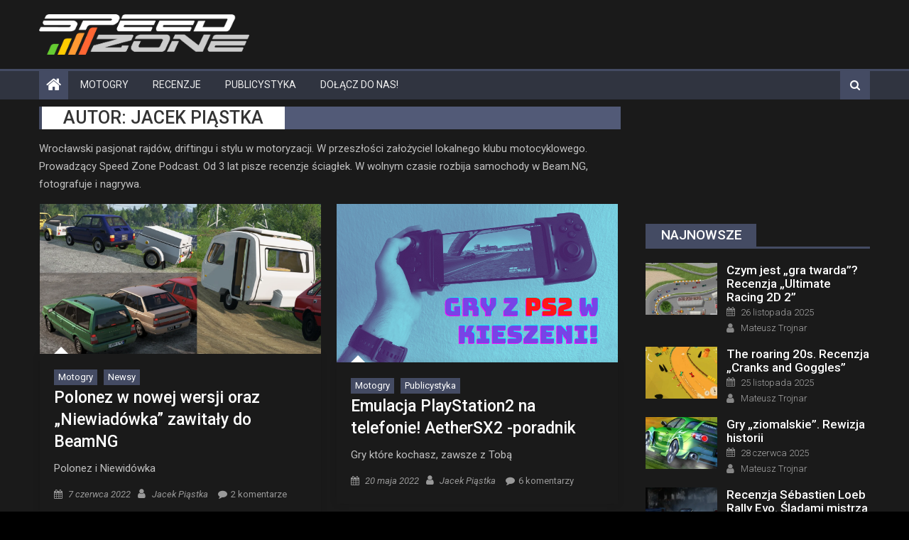

--- FILE ---
content_type: text/html; charset=UTF-8
request_url: https://speed-zone.pl/author/suchy_bagnet/
body_size: 18151
content:
<!DOCTYPE html><html
lang=pl-PL><head><style>img.lazy{min-height:1px}</style><script src=https://speed-zone.pl/wp-content/cache/minify/1615d.js></script> <meta
charset="UTF-8"><meta
name="viewport" content="width=device-width, initial-scale=1"><link
rel=profile href=http://gmpg.org/xfn/11><link
rel=pingback href=https://speed-zone.pl/xmlrpc.php><meta
name='robots' content='index, follow, max-image-preview:large, max-snippet:-1, max-video-preview:-1'><style>img:is([sizes="auto" i], [sizes^="auto," i]){contain-intrinsic-size:3000px 1500px}</style><title>Jacek Piąstka - autor w serwisie Speed Zone</title><link
rel=canonical href=https://speed-zone.pl/author/suchy_bagnet/ ><link
rel=next href=https://speed-zone.pl/author/suchy_bagnet/page/2/ ><meta
property="og:locale" content="pl_PL"><meta
property="og:type" content="profile"><meta
property="og:title" content="Jacek Piąstka - autor w serwisie Speed Zone"><meta
property="og:url" content="https://speed-zone.pl/author/suchy_bagnet/"><meta
property="og:site_name" content="Speed Zone"><meta
property="og:image" content="https://speed-zone.pl/wp-content/uploads/2020/11/123977539_742121326388125_1728041792792949502_n-e1604581492360.jpg"><meta
property="og:image:width" content="955"><meta
property="og:image:height" content="942"><meta
property="og:image:type" content="image/jpeg"><meta
name="twitter:card" content="summary_large_image"><meta
name="twitter:site" content="@SpeedZonePL"> <script type=application/ld+json class=yoast-schema-graph>{"@context":"https://schema.org","@graph":[{"@type":"ProfilePage","@id":"https://speed-zone.pl/author/suchy_bagnet/","url":"https://speed-zone.pl/author/suchy_bagnet/","name":"Jacek Piąstka - autor w serwisie Speed Zone","isPartOf":{"@id":"https://speed-zone.pl/#website"},"primaryImageOfPage":{"@id":"https://speed-zone.pl/author/suchy_bagnet/#primaryimage"},"image":{"@id":"https://speed-zone.pl/author/suchy_bagnet/#primaryimage"},"thumbnailUrl":"https://speed-zone.pl/wp-content/uploads/2022/06/Projekt-bez-tytulu.png","breadcrumb":{"@id":"https://speed-zone.pl/author/suchy_bagnet/#breadcrumb"},"inLanguage":"pl-PL","potentialAction":[{"@type":"ReadAction","target":["https://speed-zone.pl/author/suchy_bagnet/"]}]},{"@type":"ImageObject","inLanguage":"pl-PL","@id":"https://speed-zone.pl/author/suchy_bagnet/#primaryimage","url":"https://speed-zone.pl/wp-content/uploads/2022/06/Projekt-bez-tytulu.png","contentUrl":"https://speed-zone.pl/wp-content/uploads/2022/06/Projekt-bez-tytulu.png","width":1280,"height":720},{"@type":"BreadcrumbList","@id":"https://speed-zone.pl/author/suchy_bagnet/#breadcrumb","itemListElement":[{"@type":"ListItem","position":1,"name":"Speed Zone","item":"https://speed-zone.pl/"},{"@type":"ListItem","position":2,"name":"Archiwum dla Jacek Piąstka"}]},{"@type":"WebSite","@id":"https://speed-zone.pl/#website","url":"https://speed-zone.pl/","name":"Speed Zone","description":"gry wyścigowe","publisher":{"@id":"https://speed-zone.pl/#organization"},"potentialAction":[{"@type":"SearchAction","target":{"@type":"EntryPoint","urlTemplate":"https://speed-zone.pl/?s={search_term_string}"},"query-input":{"@type":"PropertyValueSpecification","valueRequired":true,"valueName":"search_term_string"}}],"inLanguage":"pl-PL"},{"@type":"Organization","@id":"https://speed-zone.pl/#organization","name":"Speed Zone","url":"https://speed-zone.pl/","logo":{"@type":"ImageObject","inLanguage":"pl-PL","@id":"https://speed-zone.pl/#/schema/logo/image/","url":"https://speed-zone.pl/wp-content/uploads/2021/12/sz.png","contentUrl":"https://speed-zone.pl/wp-content/uploads/2021/12/sz.png","width":1200,"height":1200,"caption":"Speed Zone"},"image":{"@id":"https://speed-zone.pl/#/schema/logo/image/"},"sameAs":["https://www.facebook.com/SpeedZonePL","https://x.com/SpeedZonePL","https://www.instagram.com/speedzonepl/","https://www.youtube.com/user/SpeedZonePL"]},{"@type":"Person","@id":"https://speed-zone.pl/#/schema/person/8ddfbe4a119500e663ca7ea6dbef0451","name":"Jacek Piąstka","image":{"@type":"ImageObject","inLanguage":"pl-PL","@id":"https://speed-zone.pl/#/schema/person/image/","url":"https://speed-zone.pl/wp-content/uploads/2020/11/123977539_742121326388125_1728041792792949502_n-e1604581492360-96x96.jpg","contentUrl":"https://speed-zone.pl/wp-content/uploads/2020/11/123977539_742121326388125_1728041792792949502_n-e1604581492360-96x96.jpg","caption":"Jacek Piąstka"},"description":"Wrocławski pasjonat rajdów, driftingu i stylu w motoryzacji. W przeszłości założyciel lokalnego klubu motocyklowego. Prowadzący Speed Zone Podcast. Od 3 lat pisze recenzje ściagłek. W wolnym czasie rozbija samochody w Beam.NG, fotografuje i nagrywa.","mainEntityOfPage":{"@id":"https://speed-zone.pl/author/suchy_bagnet/"}}]}</script> <link
rel=dns-prefetch href=//static.addtoany.com><link
rel=dns-prefetch href=//www.googletagmanager.com><link
rel=dns-prefetch href=//fonts.googleapis.com><link
rel=alternate type=application/rss+xml title="Speed Zone &raquo; Kanał z wpisami" href=https://speed-zone.pl/feed/ ><link
rel=alternate type=application/rss+xml title="Speed Zone &raquo; Kanał z komentarzami" href=https://speed-zone.pl/comments/feed/ ><link
rel=alternate type=application/rss+xml title="Speed Zone &raquo; Kanał z wpisami, których autorem jest Jacek Piąstka" href=https://speed-zone.pl/author/suchy_bagnet/feed/ > <script>/*<![CDATA[*/window._wpemojiSettings={"baseUrl":"https:\/\/s.w.org\/images\/core\/emoji\/16.0.1\/72x72\/","ext":".png","svgUrl":"https:\/\/s.w.org\/images\/core\/emoji\/16.0.1\/svg\/","svgExt":".svg","source":{"concatemoji":"https:\/\/speed-zone.pl\/wp-includes\/js\/wp-emoji-release.min.js?ver=6.8.3"}};
/*! This file is auto-generated */
!function(s,n){var o,i,e;function c(e){try{var t={supportTests:e,timestamp:(new Date).valueOf()};sessionStorage.setItem(o,JSON.stringify(t))}catch(e){}}function p(e,t,n){e.clearRect(0,0,e.canvas.width,e.canvas.height),e.fillText(t,0,0);var t=new Uint32Array(e.getImageData(0,0,e.canvas.width,e.canvas.height).data),a=(e.clearRect(0,0,e.canvas.width,e.canvas.height),e.fillText(n,0,0),new Uint32Array(e.getImageData(0,0,e.canvas.width,e.canvas.height).data));return t.every(function(e,t){return e===a[t]})}function u(e,t){e.clearRect(0,0,e.canvas.width,e.canvas.height),e.fillText(t,0,0);for(var n=e.getImageData(16,16,1,1),a=0;a<n.data.length;a++)if(0!==n.data[a])return!1;return!0}function f(e,t,n,a){switch(t){case"flag":return n(e,"\ud83c\udff3\ufe0f\u200d\u26a7\ufe0f","\ud83c\udff3\ufe0f\u200b\u26a7\ufe0f")?!1:!n(e,"\ud83c\udde8\ud83c\uddf6","\ud83c\udde8\u200b\ud83c\uddf6")&&!n(e,"\ud83c\udff4\udb40\udc67\udb40\udc62\udb40\udc65\udb40\udc6e\udb40\udc67\udb40\udc7f","\ud83c\udff4\u200b\udb40\udc67\u200b\udb40\udc62\u200b\udb40\udc65\u200b\udb40\udc6e\u200b\udb40\udc67\u200b\udb40\udc7f");case"emoji":return!a(e,"\ud83e\udedf")}return!1}function g(e,t,n,a){var r="undefined"!=typeof WorkerGlobalScope&&self instanceof WorkerGlobalScope?new OffscreenCanvas(300,150):s.createElement("canvas"),o=r.getContext("2d",{willReadFrequently:!0}),i=(o.textBaseline="top",o.font="600 32px Arial",{});return e.forEach(function(e){i[e]=t(o,e,n,a)}),i}function t(e){var t=s.createElement("script");t.src=e,t.defer=!0,s.head.appendChild(t)}"undefined"!=typeof Promise&&(o="wpEmojiSettingsSupports",i=["flag","emoji"],n.supports={everything:!0,everythingExceptFlag:!0},e=new Promise(function(e){s.addEventListener("DOMContentLoaded",e,{once:!0})}),new Promise(function(t){var n=function(){try{var e=JSON.parse(sessionStorage.getItem(o));if("object"==typeof e&&"number"==typeof e.timestamp&&(new Date).valueOf()<e.timestamp+604800&&"object"==typeof e.supportTests)return e.supportTests}catch(e){}return null}();if(!n){if("undefined"!=typeof Worker&&"undefined"!=typeof OffscreenCanvas&&"undefined"!=typeof URL&&URL.createObjectURL&&"undefined"!=typeof Blob)try{var e="postMessage("+g.toString()+"("+[JSON.stringify(i),f.toString(),p.toString(),u.toString()].join(",")+"));",a=new Blob([e],{type:"text/javascript"}),r=new Worker(URL.createObjectURL(a),{name:"wpTestEmojiSupports"});return void(r.onmessage=function(e){c(n=e.data),r.terminate(),t(n)})}catch(e){}c(n=g(i,f,p,u))}t(n)}).then(function(e){for(var t in e)n.supports[t]=e[t],n.supports.everything=n.supports.everything&&n.supports[t],"flag"!==t&&(n.supports.everythingExceptFlag=n.supports.everythingExceptFlag&&n.supports[t]);n.supports.everythingExceptFlag=n.supports.everythingExceptFlag&&!n.supports.flag,n.DOMReady=!1,n.readyCallback=function(){n.DOMReady=!0}}).then(function(){return e}).then(function(){var e;n.supports.everything||(n.readyCallback(),(e=n.source||{}).concatemoji?t(e.concatemoji):e.wpemoji&&e.twemoji&&(t(e.twemoji),t(e.wpemoji)))}))}((window,document),window._wpemojiSettings);/*]]>*/</script> <style id=wp-emoji-styles-inline-css>img.wp-smiley,img.emoji{display:inline !important;border:none !important;box-shadow:none !important;height:1em !important;width:1em !important;margin:0
0.07em !important;vertical-align:-0.1em !important;background:none !important;padding:0
!important}</style><link
rel=stylesheet href=https://speed-zone.pl/wp-content/cache/minify/a5ff7.css media=all><style id=classic-theme-styles-inline-css>/*! This file is auto-generated */
.wp-block-button__link{color:#fff;background-color:#32373c;border-radius:9999px;box-shadow:none;text-decoration:none;padding:calc(.667em + 2px) calc(1.333em + 2px);font-size:1.125em}.wp-block-file__button{background:#32373c;color:#fff;text-decoration:none}</style><style id=global-styles-inline-css>/*<![CDATA[*/:root{--wp--preset--aspect-ratio--square:1;--wp--preset--aspect-ratio--4-3:4/3;--wp--preset--aspect-ratio--3-4:3/4;--wp--preset--aspect-ratio--3-2:3/2;--wp--preset--aspect-ratio--2-3:2/3;--wp--preset--aspect-ratio--16-9:16/9;--wp--preset--aspect-ratio--9-16:9/16;--wp--preset--color--black:#000;--wp--preset--color--cyan-bluish-gray:#abb8c3;--wp--preset--color--white:#fff;--wp--preset--color--pale-pink:#f78da7;--wp--preset--color--vivid-red:#cf2e2e;--wp--preset--color--luminous-vivid-orange:#ff6900;--wp--preset--color--luminous-vivid-amber:#fcb900;--wp--preset--color--light-green-cyan:#7bdcb5;--wp--preset--color--vivid-green-cyan:#00d084;--wp--preset--color--pale-cyan-blue:#8ed1fc;--wp--preset--color--vivid-cyan-blue:#0693e3;--wp--preset--color--vivid-purple:#9b51e0;--wp--preset--gradient--vivid-cyan-blue-to-vivid-purple:linear-gradient(135deg,rgba(6,147,227,1) 0%,rgb(155,81,224) 100%);--wp--preset--gradient--light-green-cyan-to-vivid-green-cyan:linear-gradient(135deg,rgb(122,220,180) 0%,rgb(0,208,130) 100%);--wp--preset--gradient--luminous-vivid-amber-to-luminous-vivid-orange:linear-gradient(135deg,rgba(252,185,0,1) 0%,rgba(255,105,0,1) 100%);--wp--preset--gradient--luminous-vivid-orange-to-vivid-red:linear-gradient(135deg,rgba(255,105,0,1) 0%,rgb(207,46,46) 100%);--wp--preset--gradient--very-light-gray-to-cyan-bluish-gray:linear-gradient(135deg,rgb(238,238,238) 0%,rgb(169,184,195) 100%);--wp--preset--gradient--cool-to-warm-spectrum:linear-gradient(135deg,rgb(74,234,220) 0%,rgb(151,120,209) 20%,rgb(207,42,186) 40%,rgb(238,44,130) 60%,rgb(251,105,98) 80%,rgb(254,248,76) 100%);--wp--preset--gradient--blush-light-purple:linear-gradient(135deg,rgb(255,206,236) 0%,rgb(152,150,240) 100%);--wp--preset--gradient--blush-bordeaux:linear-gradient(135deg,rgb(254,205,165) 0%,rgb(254,45,45) 50%,rgb(107,0,62) 100%);--wp--preset--gradient--luminous-dusk:linear-gradient(135deg,rgb(255,203,112) 0%,rgb(199,81,192) 50%,rgb(65,88,208) 100%);--wp--preset--gradient--pale-ocean:linear-gradient(135deg,rgb(255,245,203) 0%,rgb(182,227,212) 50%,rgb(51,167,181) 100%);--wp--preset--gradient--electric-grass:linear-gradient(135deg,rgb(202,248,128) 0%,rgb(113,206,126) 100%);--wp--preset--gradient--midnight:linear-gradient(135deg,rgb(2,3,129) 0%,rgb(40,116,252) 100%);--wp--preset--font-size--small:13px;--wp--preset--font-size--medium:20px;--wp--preset--font-size--large:36px;--wp--preset--font-size--x-large:42px;--wp--preset--spacing--20:0.44rem;--wp--preset--spacing--30:0.67rem;--wp--preset--spacing--40:1rem;--wp--preset--spacing--50:1.5rem;--wp--preset--spacing--60:2.25rem;--wp--preset--spacing--70:3.38rem;--wp--preset--spacing--80:5.06rem;--wp--preset--shadow--natural:6px 6px 9px rgba(0, 0, 0, 0.2);--wp--preset--shadow--deep:12px 12px 50px rgba(0, 0, 0, 0.4);--wp--preset--shadow--sharp:6px 6px 0px rgba(0, 0, 0, 0.2);--wp--preset--shadow--outlined:6px 6px 0px -3px rgba(255, 255, 255, 1), 6px 6px rgba(0, 0, 0, 1);--wp--preset--shadow--crisp:6px 6px 0px rgba(0, 0, 0, 1)}:where(.is-layout-flex){gap:0.5em}:where(.is-layout-grid){gap:0.5em}body .is-layout-flex{display:flex}.is-layout-flex{flex-wrap:wrap;align-items:center}.is-layout-flex>:is(*,div){margin:0}body .is-layout-grid{display:grid}.is-layout-grid>:is(*,div){margin:0}:where(.wp-block-columns.is-layout-flex){gap:2em}:where(.wp-block-columns.is-layout-grid){gap:2em}:where(.wp-block-post-template.is-layout-flex){gap:1.25em}:where(.wp-block-post-template.is-layout-grid){gap:1.25em}.has-black-color{color:var(--wp--preset--color--black) !important}.has-cyan-bluish-gray-color{color:var(--wp--preset--color--cyan-bluish-gray) !important}.has-white-color{color:var(--wp--preset--color--white) !important}.has-pale-pink-color{color:var(--wp--preset--color--pale-pink) !important}.has-vivid-red-color{color:var(--wp--preset--color--vivid-red) !important}.has-luminous-vivid-orange-color{color:var(--wp--preset--color--luminous-vivid-orange) !important}.has-luminous-vivid-amber-color{color:var(--wp--preset--color--luminous-vivid-amber) !important}.has-light-green-cyan-color{color:var(--wp--preset--color--light-green-cyan) !important}.has-vivid-green-cyan-color{color:var(--wp--preset--color--vivid-green-cyan) !important}.has-pale-cyan-blue-color{color:var(--wp--preset--color--pale-cyan-blue) !important}.has-vivid-cyan-blue-color{color:var(--wp--preset--color--vivid-cyan-blue) !important}.has-vivid-purple-color{color:var(--wp--preset--color--vivid-purple) !important}.has-black-background-color{background-color:var(--wp--preset--color--black) !important}.has-cyan-bluish-gray-background-color{background-color:var(--wp--preset--color--cyan-bluish-gray) !important}.has-white-background-color{background-color:var(--wp--preset--color--white) !important}.has-pale-pink-background-color{background-color:var(--wp--preset--color--pale-pink) !important}.has-vivid-red-background-color{background-color:var(--wp--preset--color--vivid-red) !important}.has-luminous-vivid-orange-background-color{background-color:var(--wp--preset--color--luminous-vivid-orange) !important}.has-luminous-vivid-amber-background-color{background-color:var(--wp--preset--color--luminous-vivid-amber) !important}.has-light-green-cyan-background-color{background-color:var(--wp--preset--color--light-green-cyan) !important}.has-vivid-green-cyan-background-color{background-color:var(--wp--preset--color--vivid-green-cyan) !important}.has-pale-cyan-blue-background-color{background-color:var(--wp--preset--color--pale-cyan-blue) !important}.has-vivid-cyan-blue-background-color{background-color:var(--wp--preset--color--vivid-cyan-blue) !important}.has-vivid-purple-background-color{background-color:var(--wp--preset--color--vivid-purple) !important}.has-black-border-color{border-color:var(--wp--preset--color--black) !important}.has-cyan-bluish-gray-border-color{border-color:var(--wp--preset--color--cyan-bluish-gray) !important}.has-white-border-color{border-color:var(--wp--preset--color--white) !important}.has-pale-pink-border-color{border-color:var(--wp--preset--color--pale-pink) !important}.has-vivid-red-border-color{border-color:var(--wp--preset--color--vivid-red) !important}.has-luminous-vivid-orange-border-color{border-color:var(--wp--preset--color--luminous-vivid-orange) !important}.has-luminous-vivid-amber-border-color{border-color:var(--wp--preset--color--luminous-vivid-amber) !important}.has-light-green-cyan-border-color{border-color:var(--wp--preset--color--light-green-cyan) !important}.has-vivid-green-cyan-border-color{border-color:var(--wp--preset--color--vivid-green-cyan) !important}.has-pale-cyan-blue-border-color{border-color:var(--wp--preset--color--pale-cyan-blue) !important}.has-vivid-cyan-blue-border-color{border-color:var(--wp--preset--color--vivid-cyan-blue) !important}.has-vivid-purple-border-color{border-color:var(--wp--preset--color--vivid-purple) !important}.has-vivid-cyan-blue-to-vivid-purple-gradient-background{background:var(--wp--preset--gradient--vivid-cyan-blue-to-vivid-purple) !important}.has-light-green-cyan-to-vivid-green-cyan-gradient-background{background:var(--wp--preset--gradient--light-green-cyan-to-vivid-green-cyan) !important}.has-luminous-vivid-amber-to-luminous-vivid-orange-gradient-background{background:var(--wp--preset--gradient--luminous-vivid-amber-to-luminous-vivid-orange) !important}.has-luminous-vivid-orange-to-vivid-red-gradient-background{background:var(--wp--preset--gradient--luminous-vivid-orange-to-vivid-red) !important}.has-very-light-gray-to-cyan-bluish-gray-gradient-background{background:var(--wp--preset--gradient--very-light-gray-to-cyan-bluish-gray) !important}.has-cool-to-warm-spectrum-gradient-background{background:var(--wp--preset--gradient--cool-to-warm-spectrum) !important}.has-blush-light-purple-gradient-background{background:var(--wp--preset--gradient--blush-light-purple) !important}.has-blush-bordeaux-gradient-background{background:var(--wp--preset--gradient--blush-bordeaux) !important}.has-luminous-dusk-gradient-background{background:var(--wp--preset--gradient--luminous-dusk) !important}.has-pale-ocean-gradient-background{background:var(--wp--preset--gradient--pale-ocean) !important}.has-electric-grass-gradient-background{background:var(--wp--preset--gradient--electric-grass) !important}.has-midnight-gradient-background{background:var(--wp--preset--gradient--midnight) !important}.has-small-font-size{font-size:var(--wp--preset--font-size--small) !important}.has-medium-font-size{font-size:var(--wp--preset--font-size--medium) !important}.has-large-font-size{font-size:var(--wp--preset--font-size--large) !important}.has-x-large-font-size{font-size:var(--wp--preset--font-size--x-large) !important}:where(.wp-block-post-template.is-layout-flex){gap:1.25em}:where(.wp-block-post-template.is-layout-grid){gap:1.25em}:where(.wp-block-columns.is-layout-flex){gap:2em}:where(.wp-block-columns.is-layout-grid){gap:2em}:root :where(.wp-block-pullquote){font-size:1.5em;line-height:1.6}/*]]>*/</style><link
rel=stylesheet href=https://speed-zone.pl/wp-content/cache/minify/4c431.css media=all><style id=contact-form-7-inline-css>.wpcf7 .wpcf7-recaptcha
iframe{margin-bottom:0}.wpcf7 .wpcf7-recaptcha[data-align="center"]>div{margin:0
auto}.wpcf7 .wpcf7-recaptcha[data-align="right"]>div{margin:0
0 0 auto}</style><link
rel=stylesheet href=https://speed-zone.pl/wp-content/cache/minify/287cf.css media=all><link
crossorigin=anonymous rel=stylesheet id=eggnews-google-font-css href='https://fonts.googleapis.com/css?family=Roboto%3Alight%2Cregular%2Cmedium%2Cthin%2Citalic%2Cmediumitalic%2Cbold%2Cbolditalic&#038;ver=6.8.3' type=text/css media=all><link
rel=stylesheet href=https://speed-zone.pl/wp-content/cache/minify/53329.css media=all> <script id=addtoany-core-js-before>/*<![CDATA[*/window.a2a_config=window.a2a_config||{};a2a_config.callbacks=[];a2a_config.overlays=[];a2a_config.templates={};a2a_localize={Share:"Share",Save:"Save",Subscribe:"Subscribe",Email:"Email",Bookmark:"Bookmark",ShowAll:"Show all",ShowLess:"Show less",FindServices:"Find service(s)",FindAnyServiceToAddTo:"Instantly find any service to add to",PoweredBy:"Powered by",ShareViaEmail:"Share via email",SubscribeViaEmail:"Subscribe via email",BookmarkInYourBrowser:"Bookmark in your browser",BookmarkInstructions:"Press Ctrl+D or \u2318+D to bookmark this page",AddToYourFavorites:"Add to your favorites",SendFromWebOrProgram:"Send from any email address or email program",EmailProgram:"Email program",More:"More&#8230;",ThanksForSharing:"Thanks for sharing!",ThanksForFollowing:"Thanks for following!"};/*]]>*/</script> <script defer src=https://static.addtoany.com/menu/page.js id=addtoany-core-js></script> <script src="https://speed-zone.pl/wp-includes/js/jquery/jquery.min.js?ver=3.7.1" id=jquery-core-js></script> <script src=https://speed-zone.pl/wp-content/cache/minify/63b1f.js></script> <script defer src=https://speed-zone.pl/wp-content/cache/minify/0eca3.js></script> 
 <script src="https://www.googletagmanager.com/gtag/js?id=GT-P8V2233" id=google_gtagjs-js async></script> <script id=google_gtagjs-js-after>window.dataLayer=window.dataLayer||[];function gtag(){dataLayer.push(arguments);}
gtag("set","linker",{"domains":["speed-zone.pl"]});gtag("js",new Date());gtag("set","developer_id.dZTNiMT",true);gtag("config","GT-P8V2233");</script> <link
rel=https://api.w.org/ href=https://speed-zone.pl/wp-json/ ><link
rel=alternate title=JSON type=application/json href=https://speed-zone.pl/wp-json/wp/v2/users/5><link
rel=EditURI type=application/rsd+xml title=RSD href=https://speed-zone.pl/xmlrpc.php?rsd><meta
name="generator" content="WordPress 6.8.3"><meta
name="generator" content="Site Kit by Google 1.163.0"><style>.category-button.teg-cat-1
a{background:#444b63}.category-button.teg-cat-1 a:hover{background:#121931}.block-header.teg-cat-1{border-left:2px solid #444b63}.rtl .block-header.teg-cat-1{border-left:none;border-right:2px solid #444b63}.archive .page-header.teg-cat-1{border-left:4px solid #444b63}.rtl.archive .page-header.teg-cat-1{border-left:none;border-right:4px solid #444b63}#site-navigation ul li.teg-cat-1{border-bottom-color:#444b63}.category-button.teg-cat-9
a{background:#444b63}.category-button.teg-cat-9 a:hover{background:#121931}.block-header.teg-cat-9{border-left:2px solid #444b63}.rtl .block-header.teg-cat-9{border-left:none;border-right:2px solid #444b63}.archive .page-header.teg-cat-9{border-left:4px solid #444b63}.rtl.archive .page-header.teg-cat-9{border-left:none;border-right:4px solid #444b63}#site-navigation ul li.teg-cat-9{border-bottom-color:#444b63}.category-button.teg-cat-242
a{background:#444b63}.category-button.teg-cat-242 a:hover{background:#121931}.block-header.teg-cat-242{border-left:2px solid #444b63}.rtl .block-header.teg-cat-242{border-left:none;border-right:2px solid #444b63}.archive .page-header.teg-cat-242{border-left:4px solid #444b63}.rtl.archive .page-header.teg-cat-242{border-left:none;border-right:4px solid #444b63}#site-navigation ul li.teg-cat-242{border-bottom-color:#444b63}.category-button.teg-cat-2
a{background:#444b63}.category-button.teg-cat-2 a:hover{background:#121931}.block-header.teg-cat-2{border-left:2px solid #444b63}.rtl .block-header.teg-cat-2{border-left:none;border-right:2px solid #444b63}.archive .page-header.teg-cat-2{border-left:4px solid #444b63}.rtl.archive .page-header.teg-cat-2{border-left:none;border-right:4px solid #444b63}#site-navigation ul li.teg-cat-2{border-bottom-color:#444b63}.category-button.teg-cat-4
a{background:#444b63}.category-button.teg-cat-4 a:hover{background:#121931}.block-header.teg-cat-4{border-left:2px solid #444b63}.rtl .block-header.teg-cat-4{border-left:none;border-right:2px solid #444b63}.archive .page-header.teg-cat-4{border-left:4px solid #444b63}.rtl.archive .page-header.teg-cat-4{border-left:none;border-right:4px solid #444b63}#site-navigation ul li.teg-cat-4{border-bottom-color:#444b63}.category-button.teg-cat-3
a{background:#444b63}.category-button.teg-cat-3 a:hover{background:#121931}.block-header.teg-cat-3{border-left:2px solid #444b63}.rtl .block-header.teg-cat-3{border-left:none;border-right:2px solid #444b63}.archive .page-header.teg-cat-3{border-left:4px solid #444b63}.rtl.archive .page-header.teg-cat-3{border-left:none;border-right:4px solid #444b63}#site-navigation ul li.teg-cat-3{border-bottom-color:#444b63}.category-button.teg-cat-5
a{background:#444b63}.category-button.teg-cat-5 a:hover{background:#121931}.block-header.teg-cat-5{border-left:2px solid #444b63}.rtl .block-header.teg-cat-5{border-left:none;border-right:2px solid #444b63}.archive .page-header.teg-cat-5{border-left:4px solid #444b63}.rtl.archive .page-header.teg-cat-5{border-left:none;border-right:4px solid #444b63}#site-navigation ul li.teg-cat-5{border-bottom-color:#444b63}.category-button.teg-cat-6
a{background:#444b63}.category-button.teg-cat-6 a:hover{background:#121931}.block-header.teg-cat-6{border-left:2px solid #444b63}.rtl .block-header.teg-cat-6{border-left:none;border-right:2px solid #444b63}.archive .page-header.teg-cat-6{border-left:4px solid #444b63}.rtl.archive .page-header.teg-cat-6{border-left:none;border-right:4px solid #444b63}#site-navigation ul li.teg-cat-6{border-bottom-color:#444b63}.category-button.teg-cat-10
a{background:#444b63}.category-button.teg-cat-10 a:hover{background:#121931}.block-header.teg-cat-10{border-left:2px solid #444b63}.rtl .block-header.teg-cat-10{border-left:none;border-right:2px solid #444b63}.archive .page-header.teg-cat-10{border-left:4px solid #444b63}.rtl.archive .page-header.teg-cat-10{border-left:none;border-right:4px solid #444b63}#site-navigation ul li.teg-cat-10{border-bottom-color:#444b63}.category-button.teg-cat-86
a{background:#444b63}.category-button.teg-cat-86 a:hover{background:#121931}.block-header.teg-cat-86{border-left:2px solid #444b63}.rtl .block-header.teg-cat-86{border-left:none;border-right:2px solid #444b63}.archive .page-header.teg-cat-86{border-left:4px solid #444b63}.rtl.archive .page-header.teg-cat-86{border-left:none;border-right:4px solid #444b63}#site-navigation ul li.teg-cat-86{border-bottom-color:#444b63}.category-button.teg-cat-94
a{background:#444b63}.category-button.teg-cat-94 a:hover{background:#121931}.block-header.teg-cat-94{border-left:2px solid #444b63}.rtl .block-header.teg-cat-94{border-left:none;border-right:2px solid #444b63}.archive .page-header.teg-cat-94{border-left:4px solid #444b63}.rtl.archive .page-header.teg-cat-94{border-left:none;border-right:4px solid #444b63}#site-navigation ul li.teg-cat-94{border-bottom-color:#444b63}.category-button.teg-cat-95
a{background:#444b63}.category-button.teg-cat-95 a:hover{background:#121931}.block-header.teg-cat-95{border-left:2px solid #444b63}.rtl .block-header.teg-cat-95{border-left:none;border-right:2px solid #444b63}.archive .page-header.teg-cat-95{border-left:4px solid #444b63}.rtl.archive .page-header.teg-cat-95{border-left:none;border-right:4px solid #444b63}#site-navigation ul li.teg-cat-95{border-bottom-color:#444b63}.category-button.teg-cat-96
a{background:#444b63}.category-button.teg-cat-96 a:hover{background:#121931}.block-header.teg-cat-96{border-left:2px solid #444b63}.rtl .block-header.teg-cat-96{border-left:none;border-right:2px solid #444b63}.archive .page-header.teg-cat-96{border-left:4px solid #444b63}.rtl.archive .page-header.teg-cat-96{border-left:none;border-right:4px solid #444b63}#site-navigation ul li.teg-cat-96{border-bottom-color:#444b63}.category-button.teg-cat-13
a{background:#444b63}.category-button.teg-cat-13 a:hover{background:#121931}.block-header.teg-cat-13{border-left:2px solid #444b63}.rtl .block-header.teg-cat-13{border-left:none;border-right:2px solid #444b63}.archive .page-header.teg-cat-13{border-left:4px solid #444b63}.rtl.archive .page-header.teg-cat-13{border-left:none;border-right:4px solid #444b63}#site-navigation ul li.teg-cat-13{border-bottom-color:#444b63}.category-button.teg-cat-87
a{background:#444b63}.category-button.teg-cat-87 a:hover{background:#121931}.block-header.teg-cat-87{border-left:2px solid #444b63}.rtl .block-header.teg-cat-87{border-left:none;border-right:2px solid #444b63}.archive .page-header.teg-cat-87{border-left:4px solid #444b63}.rtl.archive .page-header.teg-cat-87{border-left:none;border-right:4px solid #444b63}#site-navigation ul li.teg-cat-87{border-bottom-color:#444b63}.category-button.teg-cat-88
a{background:#444b63}.category-button.teg-cat-88 a:hover{background:#121931}.block-header.teg-cat-88{border-left:2px solid #444b63}.rtl .block-header.teg-cat-88{border-left:none;border-right:2px solid #444b63}.archive .page-header.teg-cat-88{border-left:4px solid #444b63}.rtl.archive .page-header.teg-cat-88{border-left:none;border-right:4px solid #444b63}#site-navigation ul li.teg-cat-88{border-bottom-color:#444b63}.category-button.teg-cat-89
a{background:#444b63}.category-button.teg-cat-89 a:hover{background:#121931}.block-header.teg-cat-89{border-left:2px solid #444b63}.rtl .block-header.teg-cat-89{border-left:none;border-right:2px solid #444b63}.archive .page-header.teg-cat-89{border-left:4px solid #444b63}.rtl.archive .page-header.teg-cat-89{border-left:none;border-right:4px solid #444b63}#site-navigation ul li.teg-cat-89{border-bottom-color:#444b63}.category-button.teg-cat-82
a{background:#444b63}.category-button.teg-cat-82 a:hover{background:#121931}.block-header.teg-cat-82{border-left:2px solid #444b63}.rtl .block-header.teg-cat-82{border-left:none;border-right:2px solid #444b63}.archive .page-header.teg-cat-82{border-left:4px solid #444b63}.rtl.archive .page-header.teg-cat-82{border-left:none;border-right:4px solid #444b63}#site-navigation ul li.teg-cat-82{border-bottom-color:#444b63}.category-button.teg-cat-90
a{background:#444b63}.category-button.teg-cat-90 a:hover{background:#121931}.block-header.teg-cat-90{border-left:2px solid #444b63}.rtl .block-header.teg-cat-90{border-left:none;border-right:2px solid #444b63}.archive .page-header.teg-cat-90{border-left:4px solid #444b63}.rtl.archive .page-header.teg-cat-90{border-left:none;border-right:4px solid #444b63}#site-navigation ul li.teg-cat-90{border-bottom-color:#444b63}.navigation .nav-links a,.bttn,button,input[type='button'],input[type='reset'],input[type='submit'],.navigation .nav-links a:hover,.bttn:hover,button,input[type='button']:hover,input[type='reset']:hover,input[type='submit']:hover,.edit-link .post-edit-link, .reply .comment-reply-link,.home-icon,.search-main,.header-search-wrapper .search-form-main .search-submit,.teg-slider-section .bx-controls a:hover,.widget_search .search-submit,.error404 .page-title,.archive.archive-classic .entry-title a:after,#teg-scrollup,.widget_tag_cloud .tagcloud a:hover,.sub-toggle,#site-navigation ul > li:hover > .sub-toggle, #site-navigation ul > li.current-menu-item .sub-toggle, #site-navigation ul > li.current-menu-ancestor .sub-toggle{background:#444b63}.breaking_news_wrap .bx-controls-direction a, .breaking_news_wrap .bx-controls-direction a:hover:before{color:#fff}.navigation .nav-links a,.bttn,button,input[type='button'],input[type='reset'],input[type='submit'],.widget_search .search-submit,.widget_tag_cloud .tagcloud a:hover{border-color:#444b63}.comment-list .comment-body ,.header-search-wrapper .search-form-main{border-top-color:#444b63}#site-navigation ul li,.header-search-wrapper .search-form-main:before{border-bottom-color:#444b63}.archive .page-header,.block-header, .widget .widget-title-wrapper, .related-articles-wrapper .widget-title-wrapper{border-left-color:#444b63}a,a:hover,a:focus,a:active,.entry-footer a:hover,.comment-author .fn .url:hover,#cancel-comment-reply-link,#cancel-comment-reply-link:before, .logged-in-as a,.top-menu ul li a:hover,#footer-navigation ul li a:hover,#site-navigation ul li a:hover,#site-navigation ul li.current-menu-item a,.teg-slider-section .slide-title a:hover,.featured-post-wrapper .featured-title a:hover,.eggnews_block_grid .post-title a:hover,.slider-meta-wrapper span:hover,.slider-meta-wrapper a:hover,.featured-meta-wrapper span:hover,.featured-meta-wrapper a:hover,.post-meta-wrapper > span:hover,.post-meta-wrapper span > a:hover ,.grid-posts-block .post-title a:hover,.list-posts-block .single-post-wrapper .post-content-wrapper .post-title a:hover,.column-posts-block .single-post-wrapper.secondary-post .post-content-wrapper .post-title a:hover,.widget a:hover::before,.widget li:hover::before,.entry-title a:hover,.entry-meta span a:hover,.post-readmore a:hover,.archive-classic .entry-title a:hover,
.archive-columns .entry-title a:hover,.related-posts-wrapper .post-title a:hover, .widget .widget-title a:hover,.related-articles-wrapper .related-title a:hover{color:#444b63}#content .block-header,#content .widget .widget-title-wrapper,#content .related-articles-wrapper .widget-title-wrapper{background-color:#525a77}.block-header .block-title, .widget .widget-title, .related-articles-wrapper .related-title{background-color:#444b63}.block-header, .widget .widget-title-wrapper, .related-articles-wrapper .widget-title-wrapper{border-left-color:#444b63;border-bottom-color:#444b63}#content .block-header .block-title:after, #content .widget .widget-title:after, #content .related-articles-wrapper .related-title:after{border-bottom-color:#444b63;border-bottom-color:#444b63}.archive .page-header{background-color:#525a77}#site-navigation ul li.current-menu-item a,.bx-default-pager .bx-pager-item
a.active{border-color:#444b63}.bottom-header-wrapper{border-color:#444b63}.top-menu ul li,.eggnews-ticker-wrapper~.top-header-section{border-color:#444b63}.ticker-caption, .breaking_news_wrap.fade .bx-controls-direction a.bx-next:hover, .breaking_news_wrap.fade .bx-controls-direction a.bx-prev:hover{background-color:#444b63}.ticker-content-wrapper .news-post a:hover, .eggnews-carousel .item .carousel-content-wrapper a:hover{color:#444b63}.eggnews-carousel .item .carousel-content-wrapper h3 a:hover, body .eggnews-carousel h3 a:hover, footer#colophon .eggnews-carousel h3 a:hover, footer#colophon a:hover, .widget a:hover, .breaking_news_wrap .article-content.feature_image .post-title a:hover{color:#444b63}.widget .owl-theme .owl-dots .owl-dot.active
span{background:#444b63}.rtl #content .block-header .block-title::after, .rtl #content .related-articles-wrapper .related-title::after, .rtl #content .widget .widget-title::after{border-right-color:#444b63}#content .block-header, #content .related-articles-wrapper .widget-title-wrapper, #content .widget .widget-title-wrapper,
#secondary .block-header, #secondary .widget .widget-title-wrapper, #secondary .related-articles-wrapper .widget-title-wrapper{background:none;background-color:transparent!important}#content .block-header .block-title:after, #content .related-articles-wrapper .related-title:after, #content .widget .widget-title:after{border:none}</style><meta
name="google-adsense-platform-account" content="ca-host-pub-2644536267352236"><meta
name="google-adsense-platform-domain" content="sitekit.withgoogle.com">
<style>.site-title,.site-description{position:absolute;clip:rect(1px, 1px, 1px, 1px)}</style><style id=custom-background-css>body.custom-background{background-color:#000}</style><link
rel=amphtml href="https://speed-zone.pl/author/suchy_bagnet/?fbclid=IwZXh0bgNhZW0CMTEAc3J0YwZhcHBfaWQMMjU2MjgxMDQwNTU4AAEeGgG2uaTt72U6DbKGA33vIdpdcojOWCevV7GwthEIrPyL-gj8SXY4r23ue8g_aem_vrVZ1KBPhehX1HoO91KmMw&#038;amp"><link
rel=icon href=https://speed-zone.pl/wp-content/uploads/2020/12/cropped-sz4-circle-32x32.png sizes=32x32><link
rel=icon href=https://speed-zone.pl/wp-content/uploads/2020/12/cropped-sz4-circle-192x192.png sizes=192x192><link
rel=apple-touch-icon href=https://speed-zone.pl/wp-content/uploads/2020/12/cropped-sz4-circle-180x180.png><meta
name="msapplication-TileImage" content="https://speed-zone.pl/wp-content/uploads/2020/12/cropped-sz4-circle-270x270.png"><style id=wp-custom-css>img.custom-logo.lazy{min-height:57.36px}#respond{background:#222 none repeat scroll 0 0}#comments
h3{color:#F0F0F0}.top-header-section{display:none}.header-search-wrapper .search-form-main{background:#222 none repeat scroll 0 0}#wpadminbar{position:fixed}h1,h2,h3,h4,h5,h6{color:#F0F0F0}.navigation .nav-links a,
.navigation .nav-links span.current,
.navigation .nav-links span.dots,.bttn,button{border:1px
solid #444b63}.eggnews_block_grid .column-2-layout .single-post-wrapper{max-height:212px}h1.entry-title{text-transform:none}body.dark_skin p, body.dark_skin .author-title, body.dark_skin .author-description{color:silver}body,button,input,select,textarea{color:silver}blockquote{margin:0
0 20px 25px;font-size:15px}.wp-block-embed-youtube .wp-block-embed__wrapper
iframe{max-width:100%;position:absolute;top:0;left:0;width:100%;height:100%}.wp-block-embed-youtube .wp-block-embed__wrapper{position:relative;width:100%;height:0;padding-bottom:56.25%}.wp-block-table.is-style-stripes tbody tr:nth-child(odd){background-color:#222}#menu-checkbox:checked~nav.main-navigation{display:block}#search-checkbox:checked~div.search-form-main{opacity:100;visibility:visible}div.entry-content .google-auto-placed{margin-bottom:20px}header .google-auto-placed{display:none}.widget_tag_cloud .tagcloud
a{border:1px
solid #404040}a{color:#ef5f2f}.wp-block-image figcaption, .wp-block-embed
figcaption{text-align:center;color:#888}.blocks-gallery-grid .blocks-gallery-image figcaption, .blocks-gallery-grid .blocks-gallery-item figcaption, .wp-block-gallery .blocks-gallery-image figcaption, .wp-block-gallery .blocks-gallery-item
figcaption{pointer-events:none;color:inherit}.featherlight .featherlight-content
.caption{position:relative;font-size:15px;color:inherit;text-align:center}#wpdcom .wmu-attached-images .attachment-thumbnail, #wpdcom .wmu-attached-images .wmu-attached-image{border:0px}.page-content,.entry-content,.entry-summary{margin:18px
0 0}a:hover, a:focus, a:active, .entry-footer a:hover, .comment-author .fn .url:hover, #cancel-comment-reply-link, #cancel-comment-reply-link:before, .logged-in-as a, .top-menu ul li a:hover, #footer-navigation ul li a:hover, #site-navigation ul li a:hover, #site-navigation ul li.current-menu-item a, .teg-slider-section .slide-title a:hover, .featured-post-wrapper .featured-title a:hover, .eggnews_block_grid .post-title a:hover, .slider-meta-wrapper span:hover, .slider-meta-wrapper a:hover, .featured-meta-wrapper span:hover, .featured-meta-wrapper a:hover, .post-meta-wrapper > span:hover, .post-meta-wrapper span > a:hover, .grid-posts-block .post-title a:hover, .list-posts-block .single-post-wrapper .post-content-wrapper .post-title a:hover, .column-posts-block .single-post-wrapper.secondary-post .post-content-wrapper .post-title a:hover, .widget a:hover::before, .widget li:hover::before, .entry-title a:hover, .entry-meta span a:hover, .post-readmore a:hover, .archive-classic .entry-title a:hover, .archive-columns .entry-title a:hover, .related-posts-wrapper .post-title a:hover, .widget .widget-title a:hover, .related-articles-wrapper .related-title a:hover{color:#c1461d}a.menu-toggle{color:#fff}.home-primary-wrapper .byline, .home-primary-wrapper .posted-on{display:inline-block}.entry-meta span, .entry-meta span
a{color:#999 !important}.wp-block-table{margin-bottom:20px}.blocks-gallery-grid figcaption, .wp-block-gallery
figcaption{text-align:center;color:#888;margin-bottom:1em}.wp-block-gallery.has-nested-images{margin-bottom:1em}.review-score{background-image:url('https://speed-zone.pl/wp-includes/images/ocena.png');background-repeat:no-repeat;background-position:left;background-size:auto}.taxonomy-description{margin-bottom:15px}div.entry-content center > table[width] td{border:0}figure.wp-block-image,figure.wp-block-embed,div.wp-block-image{margin:0
0 1em}</style><link
rel="shortcut icon" href=https://speed-zone.pl/wp-content/uploads/2020/12/cropped-sz4-circle-32x32.png sizes=32x32></head><body
class="archive author author-suchy_bagnet author-5 custom-background wp-custom-logo wp-theme-eggnews wp-featherlight-captions group-blog dark_skin hfeed fullwidth_layout right-sidebar archive-columns"><div
id=page class=site>
<a
class="skip-link screen-reader-text" href=#content>Skip to content</a><header
id=masthead class=site-header><div
class=custom-header><div
class=custom-header-media></div></div><div
class=top-header-section><div
class=teg-container><div
class=top-left-header><nav
id=top-header-navigation class=top-navigation></nav></div></div></div><div
class="logo-ads-wrapper clearfix"><div
class=teg-container><div
class=site-branding>
<a
href=https://speed-zone.pl/ class=custom-logo-link rel=home><img
width=1450 height=281 src="data:image/svg+xml,%3Csvg%20xmlns='http://www.w3.org/2000/svg'%20viewBox='0%200%201450%20281'%3E%3C/svg%3E" data-src=https://speed-zone.pl/wp-content/uploads/2020/12/speedzone.png class="custom-logo lazy" alt="Speed Zone" decoding=async fetchpriority=high data-srcset="https://speed-zone.pl/wp-content/uploads/2020/12/speedzone.png 1450w, https://speed-zone.pl/wp-content/uploads/2020/12/speedzone-300x58.png 300w, https://speed-zone.pl/wp-content/uploads/2020/12/speedzone-1024x198.png 1024w, https://speed-zone.pl/wp-content/uploads/2020/12/speedzone-768x149.png 768w" data-sizes="(max-width: 1450px) 100vw, 1450px"></a></div><div
class="header-ads-wrapper "></div></div></div><div
id=teg-menu-wrap class="bottom-header-wrapper clearfix"><div
class=teg-container><div
class=home-icon><a
href=https://speed-zone.pl/ rel=home> <i
class="fa fa-home"> </i> </a></div>
<a
href=javascript:void(0) class=menu-toggle> <label
class=menu-checkbox-label for=menu-checkbox><i
class="fa fa-navicon"> </i></label> </a>
<input
style="display: none;" type=checkbox id=menu-checkbox><nav
id=site-navigation class=main-navigation><div
class=menu><ul><li
id=menu-item-12676 class="menu-item menu-item-type-taxonomy menu-item-object-category menu-item-12676 teg-cat-2"><a
href=https://speed-zone.pl/motogry/ >Motogry</a></li>
<li
id=menu-item-392 class="menu-item menu-item-type-taxonomy menu-item-object-category menu-item-392 teg-cat-13"><a
href=https://speed-zone.pl/motogry/recenzje/ >Recenzje</a></li>
<li
id=menu-item-7592 class="menu-item menu-item-type-taxonomy menu-item-object-category menu-item-7592 teg-cat-94"><a
href=https://speed-zone.pl/motogry/artykuly-g/ >Publicystyka</a></li>
<li
id=menu-item-7528 class="menu-item menu-item-type-post_type menu-item-object-page menu-item-7528"><a
href=https://speed-zone.pl/rekrutacja/ >Dołącz do nas!</a></li></ul></div></nav><div
class=header-search-wrapper>
<span
class=search-main><label
class=menu-checkbox-label for=search-checkbox><i
class="fa fa-search"></i></label></span>
<input
style="display: none;" type=checkbox id=search-checkbox><div
class="search-form-main clearfix"><form
role=search method=get class=search-form action=https://speed-zone.pl/ >
<label>
<span
class=screen-reader-text>Szukaj:</span>
<input
type=search class=search-field placeholder="Szukaj &hellip;" value name=s>
</label>
<input
type=submit class=search-submit value=Szukaj></form></div></div></div></div></header><div
id=content class=site-content><div
class=teg-container><div
id=primary class=content-area><main
id=main class=site-main role=main><header
class="page-header teg-cat-"><h1 class="page-title teg-archive-title">Autor: <span>Jacek Piąstka</span></h1></header><div
class=taxonomy-description>Wrocławski pasjonat rajdów, driftingu i stylu w motoryzacji. W przeszłości założyciel lokalnego klubu motocyklowego. Prowadzący Speed Zone Podcast. Od 3 lat pisze recenzje ściagłek. W wolnym czasie rozbija samochody w Beam.NG, fotografuje i nagrywa.</div><div
class="archive-content-wrapper clearfix"><article
id=post-12189 class="post-12189 post type-post status-publish format-standard has-post-thumbnail hentry category-motogry category-newsy-g tag-beamng tag-beamng-drive tag-polonez tag-slider tag-trapez"><div
class=post-image>
<a
href=https://speed-zone.pl/polonez-oraz-niewiadowka-zawitaly-do-beamng/ title="Polonez w nowej wersji oraz &#8222;Niewiadówka&#8221; zawitały do BeamNG"><figure><img
width=1210 height=642 src="data:image/svg+xml,%3Csvg%20xmlns='http://www.w3.org/2000/svg'%20viewBox='0%200%201210%20642'%3E%3C/svg%3E" data-src=https://speed-zone.pl/wp-content/uploads/2022/06/Projekt-bez-tytulu-1210x642.png class="attachment-eggnews-single-large size-eggnews-single-large wp-post-image lazy" alt decoding=async></figure>
</a></div><div
class="archive-desc-wrapper clearfix"><header
class=entry-header><div
class=post-cat-list>
<span
class="category-button teg-cat-2"><a
href=https://speed-zone.pl/motogry/ >Motogry</a></span>
<span
class="category-button teg-cat-5"><a
href=https://speed-zone.pl/motogry/newsy-g/ >Newsy</a></span></div><h2 class="entry-title"><a
href=https://speed-zone.pl/polonez-oraz-niewiadowka-zawitaly-do-beamng/ rel=bookmark>Polonez w nowej wersji oraz &#8222;Niewiadówka&#8221; zawitały do BeamNG</a></h2></header><div
class=entry-content><p>Polonez i Niewidówka</p></div><footer
class=entry-footer><div
class=entry-meta>
<span
class=posted-on><span
class=screen-reader-text>Posted on</span> <a
href=https://speed-zone.pl/polonez-oraz-niewiadowka-zawitaly-do-beamng/ rel=bookmark><time
class="entry-date published" datetime=2022-06-07T13:27:54+02:00>7 czerwca 2022</time><time
class=updated datetime=2022-06-07T13:28:00+02:00>7 czerwca 2022</time></a></span><span
class=byline> <span
class=screen-reader-text>Author</span> <span
class="author vcard"><a
class="url fn n" href=https://speed-zone.pl/author/suchy_bagnet/ >Jacek Piąstka</a></span></span>		<span
class=comments-link><a
href=https://speed-zone.pl/polonez-oraz-niewiadowka-zawitaly-do-beamng/#comments>2 komentarze</a></span></div></footer></div></article><article
id=post-12129 class="post-12129 post type-post status-publish format-standard has-post-thumbnail hentry category-motogry category-artykuly-g tag-aethersx2 tag-emulacja tag-emulator tag-gran-turismo tag-ps2 tag-slider"><div
class=post-image>
<a
href=https://speed-zone.pl/aethersx2-poradnik/ title="Emulacja PlayStation2 na telefonie! AetherSX2 -poradnik"><figure><img
width=1142 height=642 src="data:image/svg+xml,%3Csvg%20xmlns='http://www.w3.org/2000/svg'%20viewBox='0%200%201142%20642'%3E%3C/svg%3E" data-src=https://speed-zone.pl/wp-content/uploads/2022/05/GRY-z-ps2-w-kieszeni.png class="attachment-eggnews-single-large size-eggnews-single-large wp-post-image lazy" alt decoding=async data-srcset="https://speed-zone.pl/wp-content/uploads/2022/05/GRY-z-ps2-w-kieszeni.png 2048w, https://speed-zone.pl/wp-content/uploads/2022/05/GRY-z-ps2-w-kieszeni-300x169.png 300w, https://speed-zone.pl/wp-content/uploads/2022/05/GRY-z-ps2-w-kieszeni-1024x576.png 1024w, https://speed-zone.pl/wp-content/uploads/2022/05/GRY-z-ps2-w-kieszeni-768x432.png 768w, https://speed-zone.pl/wp-content/uploads/2022/05/GRY-z-ps2-w-kieszeni-1536x863.png 1536w" data-sizes="(max-width: 1142px) 100vw, 1142px"></figure>
</a></div><div
class="archive-desc-wrapper clearfix"><header
class=entry-header><div
class=post-cat-list>
<span
class="category-button teg-cat-2"><a
href=https://speed-zone.pl/motogry/ >Motogry</a></span>
<span
class="category-button teg-cat-94"><a
href=https://speed-zone.pl/motogry/artykuly-g/ >Publicystyka</a></span></div><h2 class="entry-title"><a
href=https://speed-zone.pl/aethersx2-poradnik/ rel=bookmark>Emulacja PlayStation2 na telefonie! AetherSX2 -poradnik</a></h2></header><div
class=entry-content><p>Gry które kochasz, zawsze z Tobą</p></div><footer
class=entry-footer><div
class=entry-meta>
<span
class=posted-on><span
class=screen-reader-text>Posted on</span> <a
href=https://speed-zone.pl/aethersx2-poradnik/ rel=bookmark><time
class="entry-date published" datetime=2022-05-20T16:02:36+02:00>20 maja 2022</time><time
class=updated datetime=2022-05-20T16:22:33+02:00>20 maja 2022</time></a></span><span
class=byline> <span
class=screen-reader-text>Author</span> <span
class="author vcard"><a
class="url fn n" href=https://speed-zone.pl/author/suchy_bagnet/ >Jacek Piąstka</a></span></span>		<span
class=comments-link><a
href=https://speed-zone.pl/aethersx2-poradnik/#comments>6 komentarzy</a></span></div></footer></div></article><article
id=post-12013 class="post-12013 post type-post status-publish format-standard has-post-thumbnail hentry category-motogry category-newsy-g category-zapowiedzi tag-maluch tag-psx tag-retro tag-slider tag-szrot"><div
class=post-image>
<a
href=https://speed-zone.pl/zapowiedz-szrot/ title="Szrot to Driver 2 gdyby ten dział się w Polsce lat 90"><figure><img
width=1210 height=642 src="data:image/svg+xml,%3Csvg%20xmlns='http://www.w3.org/2000/svg'%20viewBox='0%200%201210%20642'%3E%3C/svg%3E" data-src=https://speed-zone.pl/wp-content/uploads/2022/04/maluch-title-1210x642.png class="attachment-eggnews-single-large size-eggnews-single-large wp-post-image lazy" alt decoding=async></figure>
</a></div><div
class="archive-desc-wrapper clearfix"><header
class=entry-header><div
class=post-cat-list>
<span
class="category-button teg-cat-2"><a
href=https://speed-zone.pl/motogry/ >Motogry</a></span>
<span
class="category-button teg-cat-5"><a
href=https://speed-zone.pl/motogry/newsy-g/ >Newsy</a></span>
<span
class="category-button teg-cat-90"><a
href=https://speed-zone.pl/motogry/zapowiedzi/ >Zapowiedzi</a></span></div><h2 class="entry-title"><a
href=https://speed-zone.pl/zapowiedz-szrot/ rel=bookmark>Szrot to Driver 2 gdyby ten dział się w Polsce lat 90</a></h2></header><div
class=entry-content><p>Samochodówka o polskiej nazwie jest laurką dla wschodniej sceny motoryzacyjnej sprzed ponad 30 lat.</p></div><footer
class=entry-footer><div
class=entry-meta>
<span
class=posted-on><span
class=screen-reader-text>Posted on</span> <a
href=https://speed-zone.pl/zapowiedz-szrot/ rel=bookmark><time
class="entry-date published" datetime=2022-04-22T19:47:04+02:00>22 kwietnia 2022</time><time
class=updated datetime=2022-04-23T12:20:53+02:00>23 kwietnia 2022</time></a></span><span
class=byline> <span
class=screen-reader-text>Author</span> <span
class="author vcard"><a
class="url fn n" href=https://speed-zone.pl/author/suchy_bagnet/ >Jacek Piąstka</a></span></span>		<span
class=comments-link><a
href=https://speed-zone.pl/zapowiedz-szrot/#respond>Komentarze</a></span></div></footer></div></article><article
id=post-11848 class="post-11848 post type-post status-publish format-standard has-post-thumbnail hentry category-motogry category-newsy-g tag-codemasters tag-ea tag-grid tag-grid-legends tag-slider"><div
class=post-image>
<a
href=https://speed-zone.pl/sprawdzilismy-multi-grid-legends-po-prostu-chce-sie-grac/ title="Sprawdziliśmy multi GRID Legends. Po prostu chce się grać!"><figure><img
width=1210 height=642 src="data:image/svg+xml,%3Csvg%20xmlns='http://www.w3.org/2000/svg'%20viewBox='0%200%201210%20642'%3E%3C/svg%3E" data-src=https://speed-zone.pl/wp-content/uploads/2022/02/odzyskalem-wiare-w-arcade-1210x642.png class="attachment-eggnews-single-large size-eggnews-single-large wp-post-image lazy" alt decoding=async></figure>
</a></div><div
class="archive-desc-wrapper clearfix"><header
class=entry-header><div
class=post-cat-list>
<span
class="category-button teg-cat-2"><a
href=https://speed-zone.pl/motogry/ >Motogry</a></span>
<span
class="category-button teg-cat-5"><a
href=https://speed-zone.pl/motogry/newsy-g/ >Newsy</a></span></div><h2 class="entry-title"><a
href=https://speed-zone.pl/sprawdzilismy-multi-grid-legends-po-prostu-chce-sie-grac/ rel=bookmark>Sprawdziliśmy multi GRID Legends. Po prostu chce się grać!</a></h2></header><div
class=entry-content><p>Nowa gra mistrzów kodu to duży krok naprzód pod prawie każdym względem i ogromna przyjemność płynąca z arcadowej walki na torze. Spotkaliśmy Youtubera SLAPTraina, komentatorkę JessGames95 oraz pogadaliśmy z twórcami.</p></div><footer
class=entry-footer><div
class=entry-meta>
<span
class=posted-on><span
class=screen-reader-text>Posted on</span> <a
href=https://speed-zone.pl/sprawdzilismy-multi-grid-legends-po-prostu-chce-sie-grac/ rel=bookmark><time
class="entry-date published" datetime=2022-02-15T20:09:44+01:00>15 lutego 2022</time><time
class=updated datetime=2022-02-15T21:33:52+01:00>15 lutego 2022</time></a></span><span
class=byline> <span
class=screen-reader-text>Author</span> <span
class="author vcard"><a
class="url fn n" href=https://speed-zone.pl/author/suchy_bagnet/ >Jacek Piąstka</a></span></span>		<span
class=comments-link><a
href=https://speed-zone.pl/sprawdzilismy-multi-grid-legends-po-prostu-chce-sie-grac/#respond>Komentarze</a></span></div></footer></div></article><article
id=post-11760 class="post-11760 post type-post status-publish format-standard has-post-thumbnail hentry category-motogry category-newsy-g tag-beamng-drive tag-polonez tag-slider"><div
class=post-image>
<a
href=https://speed-zone.pl/polonez-w-beamng-drive/ title="Polonez w Top 5 najwyżej ocenionych modów do BeamNG.drive"><figure><img
width=1210 height=642 src="data:image/svg+xml,%3Csvg%20xmlns='http://www.w3.org/2000/svg'%20viewBox='0%200%201210%20642'%3E%3C/svg%3E" data-src=https://speed-zone.pl/wp-content/uploads/2022/01/272046256_232247059114021_2243899690719833032_n-1210x642.png class="attachment-eggnews-single-large size-eggnews-single-large wp-post-image lazy" alt decoding=async data-srcset="https://speed-zone.pl/wp-content/uploads/2022/01/272046256_232247059114021_2243899690719833032_n-1210x642.png 1210w, https://speed-zone.pl/wp-content/uploads/2022/01/272046256_232247059114021_2243899690719833032_n-300x159.png 300w, https://speed-zone.pl/wp-content/uploads/2022/01/272046256_232247059114021_2243899690719833032_n-1024x542.png 1024w, https://speed-zone.pl/wp-content/uploads/2022/01/272046256_232247059114021_2243899690719833032_n-768x407.png 768w, https://speed-zone.pl/wp-content/uploads/2022/01/272046256_232247059114021_2243899690719833032_n-1536x814.png 1536w, https://speed-zone.pl/wp-content/uploads/2022/01/272046256_232247059114021_2243899690719833032_n-2048x1085.png 2048w" data-sizes="auto, (max-width: 1210px) 100vw, 1210px"></figure>
</a></div><div
class="archive-desc-wrapper clearfix"><header
class=entry-header><div
class=post-cat-list>
<span
class="category-button teg-cat-2"><a
href=https://speed-zone.pl/motogry/ >Motogry</a></span>
<span
class="category-button teg-cat-5"><a
href=https://speed-zone.pl/motogry/newsy-g/ >Newsy</a></span></div><h2 class="entry-title"><a
href=https://speed-zone.pl/polonez-w-beamng-drive/ rel=bookmark>Polonez w Top 5 najwyżej ocenionych modów do BeamNG.drive</a></h2></header><div
class=entry-content><p>Mod stał się na kilka dni najchętniej pobieranym wozem.</p></div><footer
class=entry-footer><div
class=entry-meta>
<span
class=posted-on><span
class=screen-reader-text>Posted on</span> <a
href=https://speed-zone.pl/polonez-w-beamng-drive/ rel=bookmark><time
class="entry-date published" datetime=2022-01-31T13:25:38+01:00>31 stycznia 2022</time><time
class=updated datetime=2022-01-31T13:59:44+01:00>31 stycznia 2022</time></a></span><span
class=byline> <span
class=screen-reader-text>Author</span> <span
class="author vcard"><a
class="url fn n" href=https://speed-zone.pl/author/suchy_bagnet/ >Jacek Piąstka</a></span></span>		<span
class=comments-link><a
href=https://speed-zone.pl/polonez-w-beamng-drive/#comments>10 komentarzy</a></span></div></footer></div></article><article
id=post-11733 class="post-11733 post type-post status-publish format-standard has-post-thumbnail hentry category-motogry category-zapowiedzi tag-codemasters tag-grid tag-grid-legends tag-samochody tag-slider"><div
class=post-image>
<a
href=https://speed-zone.pl/7-godzin-z-grid-legends-jak-dla-mnie-aspiruje-na-najlepsza-czesc-serii/ title="7 godzin z GRID Legends — jak dla mnie aspiruje na najlepszą część serii!"><figure><img
width=1210 height=642 src="data:image/svg+xml,%3Csvg%20xmlns='http://www.w3.org/2000/svg'%20viewBox='0%200%201210%20642'%3E%3C/svg%3E" data-src=https://speed-zone.pl/wp-content/uploads/2022/01/Szczytowa-forma-codies-1-1210x642.png class="attachment-eggnews-single-large size-eggnews-single-large wp-post-image lazy" alt decoding=async></figure>
</a></div><div
class="archive-desc-wrapper clearfix"><header
class=entry-header><div
class=post-cat-list>
<span
class="category-button teg-cat-2"><a
href=https://speed-zone.pl/motogry/ >Motogry</a></span>
<span
class="category-button teg-cat-90"><a
href=https://speed-zone.pl/motogry/zapowiedzi/ >Zapowiedzi</a></span></div><h2 class="entry-title"><a
href=https://speed-zone.pl/7-godzin-z-grid-legends-jak-dla-mnie-aspiruje-na-najlepsza-czesc-serii/ rel=bookmark>7 godzin z GRID Legends — jak dla mnie aspiruje na najlepszą część serii!</a></h2></header><div
class=entry-content><p>Legends to pierwsza odsłona tak mocno stawiająca na fabułę i przywiązanie do bohaterów. Czy zatem to jedyny aspekt, na który Codemasters zwróciło uwagę po krytyce nienajlepszej części z 2019?</p></div><footer
class=entry-footer><div
class=entry-meta>
<span
class=posted-on><span
class=screen-reader-text>Posted on</span> <a
href=https://speed-zone.pl/7-godzin-z-grid-legends-jak-dla-mnie-aspiruje-na-najlepsza-czesc-serii/ rel=bookmark><time
class="entry-date published" datetime=2022-01-30T16:21:26+01:00>30 stycznia 2022</time><time
class=updated datetime=2022-01-30T16:21:30+01:00>30 stycznia 2022</time></a></span><span
class=byline> <span
class=screen-reader-text>Author</span> <span
class="author vcard"><a
class="url fn n" href=https://speed-zone.pl/author/suchy_bagnet/ >Jacek Piąstka</a></span></span>		<span
class=comments-link><a
href=https://speed-zone.pl/7-godzin-z-grid-legends-jak-dla-mnie-aspiruje-na-najlepsza-czesc-serii/#comments>1 komentarz</a></span></div></footer></div></article><article
id=post-11561 class="post-11561 post type-post status-publish format-standard has-post-thumbnail hentry category-motogry category-artykuly-g tag-ban tag-forza tag-forza-horizon-5 tag-playground-games tag-sjw tag-slider"><div
class=post-image>
<a
href=https://speed-zone.pl/camaro-w-forza-horizon-5-nie-ma-znaczkow-ss-by-nie-kojarzyc-sie-z-nazistami/ title="Camaro w Forza Horizon 5 nie ma znaczków &#8222;SS&#8221; by nie kojarzyć się z nazistami"><figure><img
width=1210 height=642 src="data:image/svg+xml,%3Csvg%20xmlns='http://www.w3.org/2000/svg'%20viewBox='0%200%201210%20642'%3E%3C/svg%3E" data-src=https://speed-zone.pl/wp-content/uploads/2021/12/Za-co-mozna-dostac-bana-w-Forzie-1210x642.png class="attachment-eggnews-single-large size-eggnews-single-large wp-post-image lazy" alt decoding=async></figure>
</a></div><div
class="archive-desc-wrapper clearfix"><header
class=entry-header><div
class=post-cat-list>
<span
class="category-button teg-cat-2"><a
href=https://speed-zone.pl/motogry/ >Motogry</a></span>
<span
class="category-button teg-cat-94"><a
href=https://speed-zone.pl/motogry/artykuly-g/ >Publicystyka</a></span></div><h2 class="entry-title"><a
href=https://speed-zone.pl/camaro-w-forza-horizon-5-nie-ma-znaczkow-ss-by-nie-kojarzyc-sie-z-nazistami/ rel=bookmark>Camaro w Forza Horizon 5 nie ma znaczków &#8222;SS&#8221; by nie kojarzyć się z nazistami</a></h2></header><div
class=entry-content><p>Jak zauważył użytkownik Autentik na portalu Reddit pojazdy marki Chevrolet w Forza Horizon 5 nie mają już oznaczeń &#8222;SS&#8221;.</p></div><footer
class=entry-footer><div
class=entry-meta>
<span
class=posted-on><span
class=screen-reader-text>Posted on</span> <a
href=https://speed-zone.pl/camaro-w-forza-horizon-5-nie-ma-znaczkow-ss-by-nie-kojarzyc-sie-z-nazistami/ rel=bookmark><time
class="entry-date published" datetime=2021-12-29T14:52:50+01:00>29 grudnia 2021</time><time
class=updated datetime=2021-12-29T14:52:55+01:00>29 grudnia 2021</time></a></span><span
class=byline> <span
class=screen-reader-text>Author</span> <span
class="author vcard"><a
class="url fn n" href=https://speed-zone.pl/author/suchy_bagnet/ >Jacek Piąstka</a></span></span>		<span
class=comments-link><a
href=https://speed-zone.pl/camaro-w-forza-horizon-5-nie-ma-znaczkow-ss-by-nie-kojarzyc-sie-z-nazistami/#comments>1 komentarz</a></span></div></footer></div></article><article
id=post-11425 class="post-11425 post type-post status-publish format-standard has-post-thumbnail hentry category-motogry category-relacje-g tag-apex-one tag-f1 tag-simracing tag-slider tag-wroclaw"><div
class=post-image>
<a
href=https://speed-zone.pl/relacja-z-otwarcia-apex-one/ title="Relacja z otwarcia Apex One &#8211; centrum simracingowe jakiego oczekiwaliśmy!"><figure><img
width=1210 height=642 src="data:image/svg+xml,%3Csvg%20xmlns='http://www.w3.org/2000/svg'%20viewBox='0%200%201210%20642'%3E%3C/svg%3E" data-src=https://speed-zone.pl/wp-content/uploads/2021/12/Wizyta-w-1210x642.png class="attachment-eggnews-single-large size-eggnews-single-large wp-post-image lazy" alt decoding=async></figure>
</a></div><div
class="archive-desc-wrapper clearfix"><header
class=entry-header><div
class=post-cat-list>
<span
class="category-button teg-cat-2"><a
href=https://speed-zone.pl/motogry/ >Motogry</a></span>
<span
class="category-button teg-cat-87"><a
href=https://speed-zone.pl/motogry/relacje-g/ >Relacje</a></span></div><h2 class="entry-title"><a
href=https://speed-zone.pl/relacja-z-otwarcia-apex-one/ rel=bookmark>Relacja z otwarcia Apex One &#8211; centrum simracingowe jakiego oczekiwaliśmy!</a></h2></header><div
class=entry-content><p>Czy obietnica &#8222;największego centrum simracingowego w Polsce&#8221; to również okazja do dobrej zabawy?</p></div><footer
class=entry-footer><div
class=entry-meta>
<span
class=posted-on><span
class=screen-reader-text>Posted on</span> <a
href=https://speed-zone.pl/relacja-z-otwarcia-apex-one/ rel=bookmark><time
class="entry-date published" datetime=2021-12-18T17:58:57+01:00>18 grudnia 2021</time><time
class=updated datetime=2021-12-18T23:15:25+01:00>18 grudnia 2021</time></a></span><span
class=byline> <span
class=screen-reader-text>Author</span> <span
class="author vcard"><a
class="url fn n" href=https://speed-zone.pl/author/suchy_bagnet/ >Jacek Piąstka</a></span></span>		<span
class=comments-link><a
href=https://speed-zone.pl/relacja-z-otwarcia-apex-one/#respond>Komentarze</a></span></div></footer></div></article><article
id=post-11319 class="post-11319 post type-post status-publish format-standard has-post-thumbnail hentry category-motogry category-recenzje tag-fh5 tag-forza tag-forza-horizon tag-forza-horizon-5 tag-motogry tag-playground-games tag-recenzja-forza-horizon-5 tag-slider tag-wyscigi"><div
class=post-image>
<a
href=https://speed-zone.pl/forza-horizon-5-recenzja/ title="Recenzja Forza Horizon 5 &#8211; nie pięć, a cztery i pół"><figure><img
width=1210 height=642 src="data:image/svg+xml,%3Csvg%20xmlns='http://www.w3.org/2000/svg'%20viewBox='0%200%201210%20642'%3E%3C/svg%3E" data-src=https://speed-zone.pl/wp-content/uploads/2021/11/Meksykanskie-zarcie-1-1210x642.png class="attachment-eggnews-single-large size-eggnews-single-large wp-post-image lazy" alt decoding=async></figure>
</a></div><div
class="archive-desc-wrapper clearfix"><header
class=entry-header><div
class=post-cat-list>
<span
class="category-button teg-cat-2"><a
href=https://speed-zone.pl/motogry/ >Motogry</a></span>
<span
class="category-button teg-cat-13"><a
href=https://speed-zone.pl/motogry/recenzje/ >Recenzje</a></span></div><h2 class="entry-title"><a
href=https://speed-zone.pl/forza-horizon-5-recenzja/ rel=bookmark>Recenzja Forza Horizon 5 &#8211; nie pięć, a cztery i pół</a></h2></header><div
class=entry-content><p>Festiwal Horizon po raz piąty ukazuje nam odsłonę motoryzacyjno-muzycznego show, w którym nie obowiązują limity prędkości, zasady bezpiecznej jazdy, ani znane nam klasy wyścigow.</p></div><footer
class=entry-footer><div
class=entry-meta>
<span
class=posted-on><span
class=screen-reader-text>Posted on</span> <a
href=https://speed-zone.pl/forza-horizon-5-recenzja/ rel=bookmark><time
class="entry-date published" datetime=2021-11-08T12:00:50+01:00>8 listopada 2021</time><time
class=updated datetime=2021-11-08T13:09:42+01:00>8 listopada 2021</time></a></span><span
class=byline> <span
class=screen-reader-text>Author</span> <span
class="author vcard"><a
class="url fn n" href=https://speed-zone.pl/author/suchy_bagnet/ >Jacek Piąstka</a></span></span>		<span
class=comments-link><a
href=https://speed-zone.pl/forza-horizon-5-recenzja/#respond>Komentarze</a></span></div></footer></div></article><article
id=post-11132 class="post-11132 post type-post status-publish format-standard has-post-thumbnail hentry category-motogry category-recenzje tag-car-mechanic-simulator tag-car-mechanic-simulator-2021 tag-cms tag-cms2021 tag-slider"><div
class=post-image>
<a
href=https://speed-zone.pl/recenzja-car-mechanic-simulator-2021-czym-rozni-sie-od-cms-2018/ title="Recenzja Car Mechanic Simulator 2021 –  czym różni się od CMS 2018?"><figure><img
width=1210 height=642 src="data:image/svg+xml,%3Csvg%20xmlns='http://www.w3.org/2000/svg'%20viewBox='0%200%201210%20642'%3E%3C/svg%3E" data-src=https://speed-zone.pl/wp-content/uploads/2021/10/Ile-daje-3-lata-progresu-1210x642.png class="attachment-eggnews-single-large size-eggnews-single-large wp-post-image lazy" alt decoding=async></figure>
</a></div><div
class="archive-desc-wrapper clearfix"><header
class=entry-header><div
class=post-cat-list>
<span
class="category-button teg-cat-2"><a
href=https://speed-zone.pl/motogry/ >Motogry</a></span>
<span
class="category-button teg-cat-13"><a
href=https://speed-zone.pl/motogry/recenzje/ >Recenzje</a></span></div><h2 class="entry-title"><a
href=https://speed-zone.pl/recenzja-car-mechanic-simulator-2021-czym-rozni-sie-od-cms-2018/ rel=bookmark>Recenzja Car Mechanic Simulator 2021 –  czym różni się od CMS 2018?</a></h2></header><div
class=entry-content><p>Opiszę dla was rzeczy, które najbardziej mogą zaskoczyć  chętnych do zakupu najnowszego produktu polskiego Red Dot Games względem poprzednich odsłon.</p></div><footer
class=entry-footer><div
class=entry-meta>
<span
class=posted-on><span
class=screen-reader-text>Posted on</span> <a
href=https://speed-zone.pl/recenzja-car-mechanic-simulator-2021-czym-rozni-sie-od-cms-2018/ rel=bookmark><time
class="entry-date published" datetime=2021-10-04T19:55:10+02:00>4 października 2021</time><time
class=updated datetime=2021-10-04T19:55:15+02:00>4 października 2021</time></a></span><span
class=byline> <span
class=screen-reader-text>Author</span> <span
class="author vcard"><a
class="url fn n" href=https://speed-zone.pl/author/suchy_bagnet/ >Jacek Piąstka</a></span></span>		<span
class=comments-link><a
href=https://speed-zone.pl/recenzja-car-mechanic-simulator-2021-czym-rozni-sie-od-cms-2018/#respond>Komentarze</a></span></div></footer></div></article><nav
class="navigation pagination" aria-label="Stronicowanie wpisów"><h2 class="screen-reader-text">Stronicowanie wpisów</h2><div
class=nav-links><span
aria-current=page class="page-numbers current">1</span>
<a
class=page-numbers href="https://speed-zone.pl/author/suchy_bagnet/page/2/?fbclid=IwZXh0bgNhZW0CMTEAc3J0YwZhcHBfaWQMMjU2MjgxMDQwNTU4AAEeGgG2uaTt72U6DbKGA33vIdpdcojOWCevV7GwthEIrPyL-gj8SXY4r23ue8g_aem_vrVZ1KBPhehX1HoO91KmMw">2</a>
<span
class="page-numbers dots">&hellip;</span>
<a
class=page-numbers href="https://speed-zone.pl/author/suchy_bagnet/page/8/?fbclid=IwZXh0bgNhZW0CMTEAc3J0YwZhcHBfaWQMMjU2MjgxMDQwNTU4AAEeGgG2uaTt72U6DbKGA33vIdpdcojOWCevV7GwthEIrPyL-gj8SXY4r23ue8g_aem_vrVZ1KBPhehX1HoO91KmMw">8</a>
<a
class="next page-numbers" href="https://speed-zone.pl/author/suchy_bagnet/page/2/?fbclid=IwZXh0bgNhZW0CMTEAc3J0YwZhcHBfaWQMMjU2MjgxMDQwNTU4AAEeGgG2uaTt72U6DbKGA33vIdpdcojOWCevV7GwthEIrPyL-gj8SXY4r23ue8g_aem_vrVZ1KBPhehX1HoO91KmMw">Następny</a></div></nav></div></main></div><aside
id=secondary class=widget-area role=complementary><section
id=block-3 class="widget widget_block"><div
id=fb-root></div> <script async defer crossorigin=anonymous src="https://connect.facebook.net/pl_PL/sdk.js#xfbml=1&version=v8.0&appId=1999607616981056&autoLogAppEvents=1" nonce=Lm3mnUKx></script> <div
class=fb-page data-href=https://www.facebook.com/SpeedZonePL/ data-tabs data-width=315 data-height=130 data-small-header=false data-adapt-container-width=true data-hide-cover=false data-show-facepile=false style=height:130px;><blockquote
cite=https://www.facebook.com/SpeedZonePL/ class=fb-xfbml-parse-ignore><a
href=https://www.facebook.com/SpeedZonePL/ >Speed Zone</a></blockquote></div></section><section
id=eggnews_posts_list-8 class="widget eggnews_posts_list"><div
class=widget-block-wrapper><div
class=block-header><h3 class="block-title">Najnowsze</h3></div><div
class="posts-list-wrapper list-posts-block"><div
class="single-post-wrapper clearfix"><div
class=post-thumb-wrapper>
<a
href=https://speed-zone.pl/czym-jest-gra-twarda-recenzja-ultimate-racing-2d-2/ title="Czym jest &#8222;gra twarda&#8221;? Recenzja &#8222;Ultimate Racing 2D 2&#8221;"><figure><img
width=322 height=230 src="data:image/svg+xml,%3Csvg%20xmlns='http://www.w3.org/2000/svg'%20viewBox='0%200%20322%20230'%3E%3C/svg%3E" data-src=https://speed-zone.pl/wp-content/uploads/2025/06/maxresdefault-322x230.jpg class="attachment-eggnews-block-thumb size-eggnews-block-thumb wp-post-image lazy" alt decoding=async></figure>
</a></div><div
class=post-content-wrapper><h3 class="post-title"><a
href=https://speed-zone.pl/czym-jest-gra-twarda-recenzja-ultimate-racing-2d-2/ >Czym jest &#8222;gra twarda&#8221;? Recenzja &#8222;Ultimate Racing 2D 2&#8221;</a></h3><div
class=post-meta-wrapper>
<span
class=posted-on><span
class=screen-reader-text>Posted on</span> <a
href=https://speed-zone.pl/czym-jest-gra-twarda-recenzja-ultimate-racing-2d-2/ rel=bookmark><time
class="entry-date published" datetime=2025-11-26T19:38:53+01:00>26 listopada 2025</time><time
class=updated datetime=2025-11-27T15:47:14+01:00>27 listopada 2025</time></a></span><span
class=byline> <span
class=screen-reader-text>Author</span> <span
class="author vcard"><a
class="url fn n" href=https://speed-zone.pl/author/mtrojnar/ >Mateusz Trojnar</a></span></span></div></div></div><div
class="single-post-wrapper clearfix"><div
class=post-thumb-wrapper>
<a
href=https://speed-zone.pl/recenzja-cranks-and-goggles/ title="The roaring 20s. Recenzja &#8222;Cranks and Goggles&#8221;"><figure><img
width=322 height=230 src="data:image/svg+xml,%3Csvg%20xmlns='http://www.w3.org/2000/svg'%20viewBox='0%200%20322%20230'%3E%3C/svg%3E" data-src=https://speed-zone.pl/wp-content/uploads/2025/06/cranks-and-goggles-41826-322x230.jpg class="attachment-eggnews-block-thumb size-eggnews-block-thumb wp-post-image lazy" alt decoding=async data-srcset="https://speed-zone.pl/wp-content/uploads/2025/06/cranks-and-goggles-41826-322x230.jpg 322w, https://speed-zone.pl/wp-content/uploads/2025/06/cranks-and-goggles-41826-1020x731.jpg 1020w" data-sizes="auto, (max-width: 322px) 100vw, 322px"></figure>
</a></div><div
class=post-content-wrapper><h3 class="post-title"><a
href=https://speed-zone.pl/recenzja-cranks-and-goggles/ >The roaring 20s. Recenzja &#8222;Cranks and Goggles&#8221;</a></h3><div
class=post-meta-wrapper>
<span
class=posted-on><span
class=screen-reader-text>Posted on</span> <a
href=https://speed-zone.pl/recenzja-cranks-and-goggles/ rel=bookmark><time
class="entry-date published" datetime=2025-11-25T20:11:29+01:00>25 listopada 2025</time><time
class=updated datetime=2025-11-26T10:15:53+01:00>26 listopada 2025</time></a></span><span
class=byline> <span
class=screen-reader-text>Author</span> <span
class="author vcard"><a
class="url fn n" href=https://speed-zone.pl/author/mtrojnar/ >Mateusz Trojnar</a></span></span></div></div></div><div
class="single-post-wrapper clearfix"><div
class=post-thumb-wrapper>
<a
href=https://speed-zone.pl/gry-ziomalskie-rewizja-historii/ title="Gry &#8222;ziomalskie&#8221;. Rewizja historii"><figure><img
width=322 height=230 src="data:image/svg+xml,%3Csvg%20xmlns='http://www.w3.org/2000/svg'%20viewBox='0%200%20322%20230'%3E%3C/svg%3E" data-src=https://speed-zone.pl/wp-content/uploads/2025/06/wallpaper_juiced_02_16x9-322x230.jpg class="attachment-eggnews-block-thumb size-eggnews-block-thumb wp-post-image lazy" alt decoding=async data-srcset="https://speed-zone.pl/wp-content/uploads/2025/06/wallpaper_juiced_02_16x9-322x230.jpg 322w, https://speed-zone.pl/wp-content/uploads/2025/06/wallpaper_juiced_02_16x9-1020x731.jpg 1020w" data-sizes="auto, (max-width: 322px) 100vw, 322px"></figure>
</a></div><div
class=post-content-wrapper><h3 class="post-title"><a
href=https://speed-zone.pl/gry-ziomalskie-rewizja-historii/ >Gry &#8222;ziomalskie&#8221;. Rewizja historii</a></h3><div
class=post-meta-wrapper>
<span
class=posted-on><span
class=screen-reader-text>Posted on</span> <a
href=https://speed-zone.pl/gry-ziomalskie-rewizja-historii/ rel=bookmark><time
class="entry-date published" datetime=2025-06-28T19:24:38+02:00>28 czerwca 2025</time><time
class=updated datetime=2025-06-28T20:35:32+02:00>28 czerwca 2025</time></a></span><span
class=byline> <span
class=screen-reader-text>Author</span> <span
class="author vcard"><a
class="url fn n" href=https://speed-zone.pl/author/mtrojnar/ >Mateusz Trojnar</a></span></span></div></div></div><div
class="single-post-wrapper clearfix"><div
class=post-thumb-wrapper>
<a
href=https://speed-zone.pl/sebastien-loeb-rally-evo-recenzja/ title="Recenzja Sébastien Loeb Rally Evo. Śladami mistrza"><figure><img
width=322 height=230 src="data:image/svg+xml,%3Csvg%20xmlns='http://www.w3.org/2000/svg'%20viewBox='0%200%20322%20230'%3E%3C/svg%3E" data-src=https://speed-zone.pl/wp-content/uploads/2025/04/Unknown-1-322x230.png class="attachment-eggnews-block-thumb size-eggnews-block-thumb wp-post-image lazy" alt decoding=async data-srcset="https://speed-zone.pl/wp-content/uploads/2025/04/Unknown-1-322x230.png 322w, https://speed-zone.pl/wp-content/uploads/2025/04/Unknown-1-1020x731.png 1020w" data-sizes="auto, (max-width: 322px) 100vw, 322px"></figure>
</a></div><div
class=post-content-wrapper><h3 class="post-title"><a
href=https://speed-zone.pl/sebastien-loeb-rally-evo-recenzja/ >Recenzja Sébastien Loeb Rally Evo. Śladami mistrza</a></h3><div
class=post-meta-wrapper>
<span
class=posted-on><span
class=screen-reader-text>Posted on</span> <a
href=https://speed-zone.pl/sebastien-loeb-rally-evo-recenzja/ rel=bookmark><time
class="entry-date published" datetime=2025-04-02T20:15:54+02:00>2 kwietnia 2025</time><time
class=updated datetime=2025-04-02T20:15:57+02:00>2 kwietnia 2025</time></a></span><span
class=byline> <span
class=screen-reader-text>Author</span> <span
class="author vcard"><a
class="url fn n" href=https://speed-zone.pl/author/mttw/ >Mateusz Prażuch</a></span></span></div></div></div><div
class="single-post-wrapper clearfix"><div
class=post-thumb-wrapper>
<a
href=https://speed-zone.pl/gry-motoryzacyjne-ps-plus-extra/ title="Gry motoryzacyjne PS Plus Extra"><figure><img
width=322 height=230 src="data:image/svg+xml,%3Csvg%20xmlns='http://www.w3.org/2000/svg'%20viewBox='0%200%20322%20230'%3E%3C/svg%3E" data-src=https://speed-zone.pl/wp-content/uploads/2025/01/GRY-PS-PLUS_20250123_173250_0000-322x230.png class="attachment-eggnews-block-thumb size-eggnews-block-thumb wp-post-image lazy" alt decoding=async data-srcset="https://speed-zone.pl/wp-content/uploads/2025/01/GRY-PS-PLUS_20250123_173250_0000-322x230.png 322w, https://speed-zone.pl/wp-content/uploads/2025/01/GRY-PS-PLUS_20250123_173250_0000-1020x731.png 1020w" data-sizes="auto, (max-width: 322px) 100vw, 322px"></figure>
</a></div><div
class=post-content-wrapper><h3 class="post-title"><a
href=https://speed-zone.pl/gry-motoryzacyjne-ps-plus-extra/ >Gry motoryzacyjne PS Plus Extra</a></h3><div
class=post-meta-wrapper>
<span
class=posted-on><span
class=screen-reader-text>Posted on</span> <a
href=https://speed-zone.pl/gry-motoryzacyjne-ps-plus-extra/ rel=bookmark><time
class="entry-date published" datetime=2025-01-23T19:30:23+01:00>23 stycznia 2025</time><time
class=updated datetime=2025-01-23T19:49:04+01:00>23 stycznia 2025</time></a></span><span
class=byline> <span
class=screen-reader-text>Author</span> <span
class="author vcard"><a
class="url fn n" href=https://speed-zone.pl/author/alano/ >Alan Szyszka</a></span></span></div></div></div></div></div></section><section
id=custom_html-3 class="widget_text widget widget_custom_html"><div
class=widget-title-wrapper><h4 class="widget-title">Partnerzy</h4></div><div
class="textwidget custom-html-widget"><div
align=center><a
href=http://simrace.pl target=_blank rel='nofollow external noopener noreferrer'><img
class=lazy style='width: 200px; height: auto; margin-bottom: 5px;' src="data:image/svg+xml,%3Csvg%20xmlns='http://www.w3.org/2000/svg'%20viewBox='0%200%201%201'%3E%3C/svg%3E" data-src=https://speed-zone.pl/dane/buttony/simrace.png alt=SimRace.pl></a>
<a
href=http://irg-world.com target=_blank rel='nofollow external noopener noreferrer'><img
class=lazy style='width: 200px; height: auto; margin-bottom: 5px;' src="data:image/svg+xml,%3Csvg%20xmlns='http://www.w3.org/2000/svg'%20viewBox='0%200%201%201'%3E%3C/svg%3E" data-src=https://speed-zone.pl/dane/buttony/irgworld.png alt=IRG-World></a>
<a
href=http://autotesty.com.pl/ target=_blank rel='nofollow external noopener noreferrer'><img
class=lazy style='width: 200px; height: auto; margin-bottom: 5px;' src="data:image/svg+xml,%3Csvg%20xmlns='http://www.w3.org/2000/svg'%20viewBox='0%200%201%201'%3E%3C/svg%3E" data-src=https://speed-zone.pl/dane/buttony/autotesty.png alt=AutoTesty></a>
<a
href=https://nfspolska.pl/ target=_blank rel='nofollow external noopener noreferrer'><img
class=lazy style='width: 200px; height: auto;' src="data:image/svg+xml,%3Csvg%20xmlns='http://www.w3.org/2000/svg'%20viewBox='0%200%201%201'%3E%3C/svg%3E" data-src=https://speed-zone.pl/dane/buttony/nfsp.png alt='NFSPolska.pl - Need for Speed Polska'></a></div></div></section><section
id=tag_cloud-7 class="widget widget_tag_cloud"><div
class=widget-title-wrapper><h4 class="widget-title">Tagi</h4></div><div
class=tagcloud><a
href=https://speed-zone.pl/tag/arcade/ class="tag-cloud-link tag-link-377 tag-link-position-1" style="font-size: 9.4807692307692pt;" aria-label="arcade (13 elementów)">arcade<span
class=tag-link-count> (13)</span></a>
<a
href=https://speed-zone.pl/tag/assetto-corsa-competizione/ class="tag-cloud-link tag-link-139 tag-link-position-2" style="font-size: 8.5384615384615pt;" aria-label="Assetto Corsa Competizione (11 elementów)">Assetto Corsa Competizione<span
class=tag-link-count> (11)</span></a>
<a
href=https://speed-zone.pl/tag/codemasters/ class="tag-cloud-link tag-link-279 tag-link-position-3" style="font-size: 13.653846153846pt;" aria-label="Codemasters (28 elementów)">Codemasters<span
class=tag-link-count> (28)</span></a>
<a
href=https://speed-zone.pl/tag/dirt-5/ class="tag-cloud-link tag-link-83 tag-link-position-4" style="font-size: 8.5384615384615pt;" aria-label="DIRT 5 (11 elementów)">DIRT 5<span
class=tag-link-count> (11)</span></a>
<a
href=https://speed-zone.pl/tag/dlc/ class="tag-cloud-link tag-link-137 tag-link-position-5" style="font-size: 8.9423076923077pt;" aria-label="dlc (12 elementów)">dlc<span
class=tag-link-count> (12)</span></a>
<a
href=https://speed-zone.pl/tag/f1/ class="tag-cloud-link tag-link-116 tag-link-position-6" style="font-size: 16.884615384615pt;" aria-label="F1 (49 elementów)">F1<span
class=tag-link-count> (49)</span></a>
<a
href=https://speed-zone.pl/tag/formula-1-2/ class="tag-cloud-link tag-link-398 tag-link-position-7" style="font-size: 12.038461538462pt;" aria-label="Formula 1 (21 elementów)">Formula 1<span
class=tag-link-count> (21)</span></a>
<a
href=https://speed-zone.pl/tag/formula-1/ class="tag-cloud-link tag-link-373 tag-link-position-8" style="font-size: 16.884615384615pt;" aria-label="Formuła 1 (49 elementów)">Formuła 1<span
class=tag-link-count> (49)</span></a>
<a
href=https://speed-zone.pl/tag/forza/ class="tag-cloud-link tag-link-293 tag-link-position-9" style="font-size: 11.230769230769pt;" aria-label="Forza (18 elementów)">Forza<span
class=tag-link-count> (18)</span></a>
<a
href=https://speed-zone.pl/tag/gran-turismo/ class="tag-cloud-link tag-link-328 tag-link-position-10" style="font-size: 8.5384615384615pt;" aria-label="Gran Turismo (11 elementów)">Gran Turismo<span
class=tag-link-count> (11)</span></a>
<a
href=https://speed-zone.pl/tag/gran-turismo-7/ class="tag-cloud-link tag-link-131 tag-link-position-11" style="font-size: 8pt;" aria-label="Gran Turismo 7 (10 elementów)">Gran Turismo 7<span
class=tag-link-count> (10)</span></a>
<a
href=https://speed-zone.pl/tag/gry/ class="tag-cloud-link tag-link-436 tag-link-position-12" style="font-size: 14.596153846154pt;" aria-label="gry (33 elementy)">gry<span
class=tag-link-count> (33)</span></a>
<a
href=https://speed-zone.pl/tag/gry-arcade/ class="tag-cloud-link tag-link-472 tag-link-position-13" style="font-size: 9.4807692307692pt;" aria-label="gry arcade (13 elementów)">gry arcade<span
class=tag-link-count> (13)</span></a>
<a
href=https://speed-zone.pl/tag/gry-wyscigowe-2022/ class="tag-cloud-link tag-link-630 tag-link-position-14" style="font-size: 8.9423076923077pt;" aria-label="gry wyścigowe 2022 (12 elementów)">gry wyścigowe 2022<span
class=tag-link-count> (12)</span></a>
<a
href=https://speed-zone.pl/tag/hot-wheels/ class="tag-cloud-link tag-link-480 tag-link-position-15" style="font-size: 9.4807692307692pt;" aria-label="hot wheels (13 elementów)">hot wheels<span
class=tag-link-count> (13)</span></a>
<a
href=https://speed-zone.pl/tag/milestone/ class="tag-cloud-link tag-link-337 tag-link-position-16" style="font-size: 9.8846153846154pt;" aria-label="Milestone (14 elementów)">Milestone<span
class=tag-link-count> (14)</span></a>
<a
href=https://speed-zone.pl/tag/motocykle/ class="tag-cloud-link tag-link-335 tag-link-position-17" style="font-size: 17.019230769231pt;" aria-label="motocykle (50 elementów)">motocykle<span
class=tag-link-count> (50)</span></a>
<a
href=https://speed-zone.pl/tag/motogp/ class="tag-cloud-link tag-link-85 tag-link-position-18" style="font-size: 15.269230769231pt;" aria-label="MotoGP (37 elementów)">MotoGP<span
class=tag-link-count> (37)</span></a>
<a
href=https://speed-zone.pl/tag/motogry/ class="tag-cloud-link tag-link-435 tag-link-position-19" style="font-size: 17.826923076923pt;" aria-label="motogry (58 elementów)">motogry<span
class=tag-link-count> (58)</span></a>
<a
href=https://speed-zone.pl/tag/motorsport/ class="tag-cloud-link tag-link-239 tag-link-position-20" style="font-size: 22pt;" aria-label="motorsport (120 elementów)">motorsport<span
class=tag-link-count> (120)</span></a>
<a
href=https://speed-zone.pl/tag/motoryzacja/ class="tag-cloud-link tag-link-503 tag-link-position-21" style="font-size: 15.403846153846pt;" aria-label="Motoryzacja (38 elementów)">Motoryzacja<span
class=tag-link-count> (38)</span></a>
<a
href=https://speed-zone.pl/tag/need-for-speed/ class="tag-cloud-link tag-link-236 tag-link-position-22" style="font-size: 8.9423076923077pt;" aria-label="Need for Speed (12 elementów)">Need for Speed<span
class=tag-link-count> (12)</span></a>
<a
href=https://speed-zone.pl/tag/nfs/ class="tag-cloud-link tag-link-295 tag-link-position-23" style="font-size: 8.5384615384615pt;" aria-label="NFS (11 elementów)">NFS<span
class=tag-link-count> (11)</span></a>
<a
href=https://speed-zone.pl/tag/nowe-gry/ class="tag-cloud-link tag-link-486 tag-link-position-24" style="font-size: 10.153846153846pt;" aria-label="nowe gry (15 elementów)">nowe gry<span
class=tag-link-count> (15)</span></a>
<a
href=https://speed-zone.pl/tag/pc/ class="tag-cloud-link tag-link-381 tag-link-position-25" style="font-size: 10.557692307692pt;" aria-label="PC (16 elementów)">PC<span
class=tag-link-count> (16)</span></a>
<a
href=https://speed-zone.pl/tag/playstation/ class="tag-cloud-link tag-link-311 tag-link-position-26" style="font-size: 10.557692307692pt;" aria-label="PlayStation (16 elementów)">PlayStation<span
class=tag-link-count> (16)</span></a>
<a
href=https://speed-zone.pl/tag/playstation-4/ class="tag-cloud-link tag-link-326 tag-link-position-27" style="font-size: 8.9423076923077pt;" aria-label="PlayStation 4 (12 elementów)">PlayStation 4<span
class=tag-link-count> (12)</span></a>
<a
href=https://speed-zone.pl/tag/playstation-5/ class="tag-cloud-link tag-link-132 tag-link-position-28" style="font-size: 10.153846153846pt;" aria-label="PlayStation 5 (15 elementów)">PlayStation 5<span
class=tag-link-count> (15)</span></a>
<a
href=https://speed-zone.pl/tag/ps4/ class="tag-cloud-link tag-link-380 tag-link-position-29" style="font-size: 8.5384615384615pt;" aria-label="PS4 (11 elementów)">PS4<span
class=tag-link-count> (11)</span></a>
<a
href=https://speed-zone.pl/tag/ps5/ class="tag-cloud-link tag-link-318 tag-link-position-30" style="font-size: 9.4807692307692pt;" aria-label="PS5 (13 elementów)">PS5<span
class=tag-link-count> (13)</span></a>
<a
href=https://speed-zone.pl/tag/rajdy/ class="tag-cloud-link tag-link-144 tag-link-position-31" style="font-size: 12.038461538462pt;" aria-label="rajdy (21 elementów)">rajdy<span
class=tag-link-count> (21)</span></a>
<a
href=https://speed-zone.pl/tag/rally/ class="tag-cloud-link tag-link-145 tag-link-position-32" style="font-size: 8pt;" aria-label="rally (10 elementów)">rally<span
class=tag-link-count> (10)</span></a>
<a
href=https://speed-zone.pl/tag/recenzja/ class="tag-cloud-link tag-link-460 tag-link-position-33" style="font-size: 12.307692307692pt;" aria-label="recenzja (22 elementy)">recenzja<span
class=tag-link-count> (22)</span></a>
<a
href=https://speed-zone.pl/tag/samochody/ class="tag-cloud-link tag-link-439 tag-link-position-34" style="font-size: 16.346153846154pt;" aria-label="samochody (45 elementów)">samochody<span
class=tag-link-count> (45)</span></a>
<a
href=https://speed-zone.pl/tag/simracing/ class="tag-cloud-link tag-link-140 tag-link-position-35" style="font-size: 8.9423076923077pt;" aria-label="simracing (12 elementów)">simracing<span
class=tag-link-count> (12)</span></a>
<a
href=https://speed-zone.pl/tag/slider/ class="tag-cloud-link tag-link-84 tag-link-position-36" style="font-size: 20.519230769231pt;" aria-label="slider (93 elementy)">slider<span
class=tag-link-count> (93)</span></a>
<a
href=https://speed-zone.pl/tag/sport/ class="tag-cloud-link tag-link-651 tag-link-position-37" style="font-size: 8.5384615384615pt;" aria-label="sport (11 elementów)">sport<span
class=tag-link-count> (11)</span></a>
<a
href=https://speed-zone.pl/tag/sporty-motorowe/ class="tag-cloud-link tag-link-581 tag-link-position-38" style="font-size: 11.769230769231pt;" aria-label="sporty motorowe (20 elementów)">sporty motorowe<span
class=tag-link-count> (20)</span></a>
<a
href=https://speed-zone.pl/tag/superauto/ class="tag-cloud-link tag-link-288 tag-link-position-39" style="font-size: 8.9423076923077pt;" aria-label="superauto (12 elementów)">superauto<span
class=tag-link-count> (12)</span></a>
<a
href=https://speed-zone.pl/tag/symulatory/ class="tag-cloud-link tag-link-470 tag-link-position-40" style="font-size: 9.8846153846154pt;" aria-label="symulatory (14 elementów)">symulatory<span
class=tag-link-count> (14)</span></a>
<a
href=https://speed-zone.pl/tag/wrc/ class="tag-cloud-link tag-link-383 tag-link-position-41" style="font-size: 11.5pt;" aria-label="WRC (19 elementów)">WRC<span
class=tag-link-count> (19)</span></a>
<a
href=https://speed-zone.pl/tag/wyscigi/ class="tag-cloud-link tag-link-329 tag-link-position-42" style="font-size: 19.576923076923pt;" aria-label="wyścigi (79 elementów)">wyścigi<span
class=tag-link-count> (79)</span></a>
<a
href=https://speed-zone.pl/tag/xbox/ class="tag-cloud-link tag-link-265 tag-link-position-43" style="font-size: 11.230769230769pt;" aria-label="Xbox (18 elementów)">Xbox<span
class=tag-link-count> (18)</span></a>
<a
href=https://speed-zone.pl/tag/xboxseriess/ class="tag-cloud-link tag-link-269 tag-link-position-44" style="font-size: 9.4807692307692pt;" aria-label="Xbox Series S (13 elementów)">Xbox Series S<span
class=tag-link-count> (13)</span></a>
<a
href=https://speed-zone.pl/tag/xboxseriesx/ class="tag-cloud-link tag-link-268 tag-link-position-45" style="font-size: 10.557692307692pt;" aria-label="Xbox Series X (16 elementów)">Xbox Series X<span
class=tag-link-count> (16)</span></a></div></section><section
id=a2a_follow_widget-6 class="widget widget_a2a_follow_widget"><div
class="a2a_kit a2a_kit_size_22 a2a_follow addtoany_list" data-a2a-url=https://speed-zone.pl/feed/ data-a2a-title="Speed Zone"><a
class=a2a_button_facebook href=https://www.facebook.com/SpeedZonePL title=Facebook rel=noopener target=_blank></a><a
class=a2a_button_instagram href=https://www.instagram.com/SpeedZonePL title=Instagram rel=noopener target=_blank></a><a
class=a2a_button_twitter href=https://x.com/SpeedZonePL title=Twitter rel=noopener target=_blank></a><a
class=a2a_button_youtube href=https://www.youtube.com/user/SpeedZonePL title=YouTube rel=noopener target=_blank></a><a
class=a2a_button_feed href=https://speed-zone.pl/feed/ title="RSS Feed" rel=noopener target=_blank></a></div></section></aside></div></div><footer
id=colophon class=site-footer><div
id=bottom-footer class="sub-footer-wrapper clearfix"><div
class=teg-container><div
class=site-info>
<span
class=copy-info>Copyright © 2000-2025 Speed Zone</span></div><nav
id=footer-navigation class=sub-footer-navigation ><div
class=footer-menu><ul><li
id=menu-item-7494 class="menu-item menu-item-type-post_type menu-item-object-page menu-item-7494"><a
href=https://speed-zone.pl/o-speed-zone/ >O Speed Zone</a></li>
<li
id=menu-item-7493 class="menu-item menu-item-type-post_type menu-item-object-page menu-item-7493"><a
href=https://speed-zone.pl/rekrutacja/ >Dołącz do nas!</a></li>
<li
id=menu-item-7495 class="menu-item menu-item-type-post_type menu-item-object-page menu-item-privacy-policy menu-item-7495"><a
rel=privacy-policy href=https://speed-zone.pl/regulamin/ >Regulamin</a></li>
<li
id=menu-item-7496 class="menu-item menu-item-type-post_type menu-item-object-page menu-item-7496"><a
href=https://speed-zone.pl/wspolpraca/ >Współpraca</a></li>
<li
id=menu-item-8638 class="menu-item menu-item-type-post_type menu-item-object-page menu-item-8638"><a
href=https://speed-zone.pl/kontakt/ >Kontakt</a></li>
<li
id=menu-item-7480 class="menu-item menu-item-type-post_type menu-item-object-page menu-item-7480"><a
href=https://speed-zone.pl/redakcja/ >Redakcja</a></li></ul></div></nav></div></div></footer><div
id=teg-scrollup class="animated arrow-hide"><i
class="fa fa-chevron-up"></i></div></div> <script type=speculationrules>{"prefetch":[{"source":"document","where":{"and":[{"href_matches":"\/*"},{"not":{"href_matches":["\/wp-*.php","\/wp-admin\/*","\/wp-content\/uploads\/*","\/wp-content\/*","\/wp-content\/plugins\/*","\/wp-content\/themes\/eggnews\/*","\/*\\?(.+)"]}},{"not":{"selector_matches":"a[rel~=\"nofollow\"]"}},{"not":{"selector_matches":".no-prefetch, .no-prefetch a"}}]},"eagerness":"conservative"}]}</script> <script src=https://speed-zone.pl/wp-content/cache/minify/501dc.js></script> <script id=wp-i18n-js-after>wp.i18n.setLocaleData({'text direction\u0004ltr':['ltr']});</script> <script src=https://speed-zone.pl/wp-content/cache/minify/1f540.js></script> <script id=contact-form-7-js-translations>/*<![CDATA[*/(function(domain,translations){var localeData=translations.locale_data[domain]||translations.locale_data.messages;localeData[""].domain=domain;wp.i18n.setLocaleData(localeData,domain);})("contact-form-7",{"translation-revision-date":"2025-10-01 13:24:59+0000","generator":"GlotPress\/4.0.1","domain":"messages","locale_data":{"messages":{"":{"domain":"messages","plural-forms":"nplurals=3; plural=(n == 1) ? 0 : ((n % 10 >= 2 && n % 10 <= 4 && (n % 100 < 12 || n % 100 > 14)) ? 1 : 2);","lang":"pl"},"This contact form is placed in the wrong place.":["Ten formularz kontaktowy zosta\u0142 umieszczony w niew\u0142a\u015bciwym miejscu."],"Error:":["B\u0142\u0105d:"]}},"comment":{"reference":"includes\/js\/index.js"}});/*]]>*/</script> <script id=contact-form-7-js-before>var wpcf7={"api":{"root":"https:\/\/speed-zone.pl\/wp-json\/","namespace":"contact-form-7\/v1"},"cached":1};</script> <script src=https://speed-zone.pl/wp-content/cache/minify/a4da6.js></script> <script>window.w3tc_lazyload=new LazyLoad({elements_selector:".lazy",callback_loaded:function(t){var e;try{e=new CustomEvent("w3tc_lazyload_loaded",{detail:{e:t}})}catch(a){(e=document.createEvent("CustomEvent")).initCustomEvent("w3tc_lazyload_loaded",!1,!1,{e:t})}window.dispatchEvent(e)}});</script></body></html>